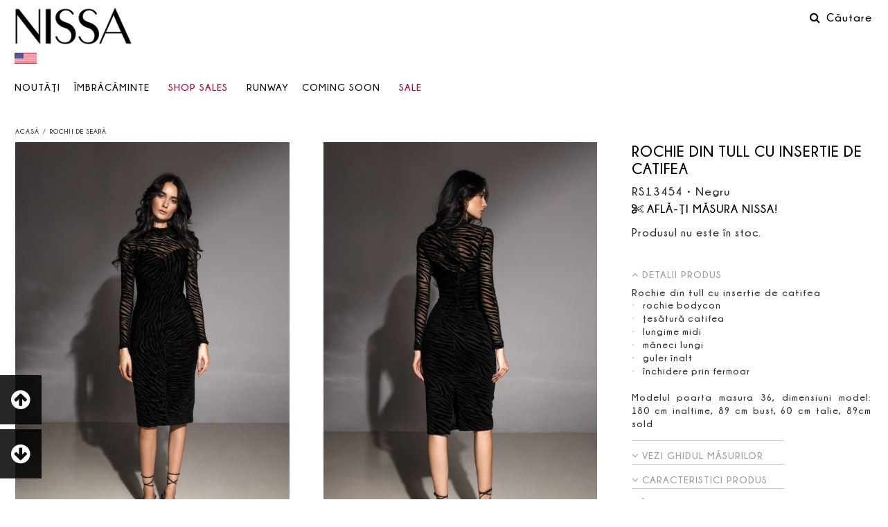

--- FILE ---
content_type: text/html; charset=utf-8
request_url: https://shop.nissa.ro/ro/produse/detalii/17533-Rochie-din-tull-cu-insertie-de-catifea
body_size: 25778
content:
    <!doctype html>
<html lang="ro" xmlns:fb="https://www.facebook.com/2008/fbml">
<head>
    <meta charset="utf-8">
    <title>Rochie din tull cu insertie de catifea | RS13454 | NISSA</title>
    <meta name="description"
          content="Rochie din tull cu insertie de catifea">
    <meta name="keywords" content="">
    <meta property="og:title" content="Rochie din tull cu insertie de catifea"/>
    <meta property="og:type" content="product"/>
<meta property="og:image" content="https://shop.nissa.ro/_pics/products/xxl/17533/17533_1_20221005120238.jpg">
<meta property="og:image" content="https://shop.nissa.ro/_pics/products/xxl/17533/17533_2_20221005120238.jpg">
<meta property="og:image" content="https://shop.nissa.ro/_pics/products/xxl/17533/17533_3_20221005120238.jpg">
<meta property="og:image" content="https://shop.nissa.ro/_pics/products/xxl/17533/17533_4_20221005120238.jpg">
<meta property="og:image" content="https://shop.nissa.ro/_pics/products/xxl/17533/17533_5_20221005120238.jpg">
    <meta property="og:description"
          content="Rochie din tull cu insertie de catifea">
    <meta property="og:site_name" content="NISSA">
    <meta property="og:url" content="https://shop.nissa.ro/ro/produse/detalii/17533-Rochie-din-tull-cu-insertie-de-catifea">
    <link rel="canonical" href="https://shop.nissa.ro/ro/produse/detalii/17533-Rochie-din-tull-cu-insertie-de-catifea">
    <meta itemprop="brand" content="NISSA">
    <meta itemprop="sku" content="RS13454">

    <meta itemprop="name" content="Rochie din tull cu insertie de catifea">
    <meta itemprop="description"
          content="Rochie din tull cu insertie de catifea">
    <meta itemprop="category" content="Îmbrăcăminte / Rochii de seară">
<link rel="image_src" href="https://shop.nissa.ro/_pics/products/xxl/17533/17533_1_20221005120238.jpg">
        <link rel="alternate" hreflang="en"
              href="https://shop.nissa.ro/en/products/details/17533-Rochie-din-tull-cu-insertie-de-catifea" /><div class="product-gallery-popup" style="display: none;">
    <a class="product-gallery-close close-product-gallery">
        <i class="fa fa-arrow-left" aria-hidden="true"></i>
    </a>
    <div class="product-gallery-container">
        <div class="product-gallery-slider fancy-scrollbar">
            <div class="slider">
                                                <a class="slider-img-link" href="https://shop.nissa.ro/_pics/products/xxl/17533/17533_1_20221005120238.jpg"
                                   title="Rochie din tull cu insertie de catifea"><img
                                            src="https://shop.nissa.ro/_pics/products/xxl/17533/17533_1_20221005120238.jpg" data-src="https://shop.nissa.ro/_pics/products/xxl/17533/17533_1_20221005120238.jpg"
                                            alt=""
                                            border="0" style="margin:0 auto; width:100%;"
                                            class="slider-img">
                                </a>
                                                            <a class="slider-img-link" href="https://shop.nissa.ro/_pics/products/xxl/17533/17533_2_20221005120238.jpg"
                                   title="Rochie din tull cu insertie de catifea"><img
                                            src="https://shop.nissa.ro/_pics/products/xxl/17533/17533_2_20221005120238.jpg" data-src="https://shop.nissa.ro/_pics/products/xxl/17533/17533_2_20221005120238.jpg"
                                            alt=""
                                            border="0" style="margin:0 auto; width:100%;"
                                            class="slider-img">
                                </a>
                                                            <a class="slider-img-link" href="https://shop.nissa.ro/_pics/products/xxl/17533/17533_3_20221005120238.jpg"
                                   title="Rochie din tull cu insertie de catifea"><img
                                            src="https://shop.nissa.ro/_pics/products/xxl/17533/17533_3_20221005120238.jpg" data-src="https://shop.nissa.ro/_pics/products/xxl/17533/17533_3_20221005120238.jpg"
                                            alt=""
                                            border="0" style="margin:0 auto; width:100%;"
                                            class="slider-img">
                                </a>
                                                            <a class="slider-img-link" href="https://shop.nissa.ro/_pics/products/xxl/17533/17533_4_20221005120238.jpg"
                                   title="Rochie din tull cu insertie de catifea"><img
                                            src="https://shop.nissa.ro/_pics/products/xxl/17533/17533_4_20221005120238.jpg" data-src="https://shop.nissa.ro/_pics/products/xxl/17533/17533_4_20221005120238.jpg"
                                            alt=""
                                            border="0" style="margin:0 auto; width:100%;"
                                            class="slider-img">
                                </a>
                                                            <a class="slider-img-link" href="https://shop.nissa.ro/_pics/products/xxl/17533/17533_5_20221005120238.jpg"
                                   title="Rochie din tull cu insertie de catifea"><img
                                            src="https://shop.nissa.ro/_pics/products/xxl/17533/17533_5_20221005120238.jpg" data-src="https://shop.nissa.ro/_pics/products/xxl/17533/17533_5_20221005120238.jpg"
                                            alt=""
                                            border="0" style="margin:0 auto; width:100%;"
                                            class="slider-img">
                                </a>
                                        </div>
        </div>
        <div class="product-gallery-pager fancy-scrollbar">
            <a data-slide-index="0" href="#"><img src="https://shop.nissa.ro/_pics/products/small/17533/17533_1_20221005120238.jpg">
                </a><a data-slide-index="1" href="#"><img src="https://shop.nissa.ro/_pics/products/small/17533/17533_2_20221005120238.jpg">
                </a><a data-slide-index="2" href="#"><img src="https://shop.nissa.ro/_pics/products/small/17533/17533_3_20221005120238.jpg">
                </a><a data-slide-index="3" href="#"><img src="https://shop.nissa.ro/_pics/products/small/17533/17533_4_20221005120238.jpg">
                </a><a data-slide-index="4" href="#"><img src="https://shop.nissa.ro/_pics/products/small/17533/17533_5_20221005120238.jpg">
                </a>        </div>
    </div>
</div>
<meta http-equiv="Expires" content="Tue, 20 Jan 2026 20:39:40 GMT">
<meta http-equiv="cache-control" content="no-cache, no-store, must-revalidate, max-age=0, private, proxy-revalidate, no-transform, post-check=0, pre-check=0">
<meta property="og:site_name" content="NISSA Online Store" />
<meta property="fb:app_id" content="302641353086970" />
<meta name="copyright" content="2009-2026, Demiuma Comimpex SRL" />
<meta name="rating" content="general" />
<meta name="distribution" content="global" />
<meta name="revisit-after" content="1 day" />
<meta name="designer" content="Webart Software Design (http://www.webart-software.eu)" />
<meta http-equiv="reply-to" content="" />
<meta name="robots" content="index,follow" />
<meta http-equiv="content-language" content="ro" />
<meta http-equiv="imagetoolbar" content="no" />
<meta name="viewport" content="width=device-width, initial-scale=1, maximum-scale=1, user-scalable=no">
<base href="https://shop.nissa.ro/ro/" target="_self">
<link rel="icon" href="/favicon.ico" type="image/x-icon">
<link rel="shortcut icon" href="/favicon.ico" type="image/x-icon">

<!-- Start cookieyes banner -->
<script id="cookieyes" type="text/javascript" src="https://cdn-cookieyes.com/client_data/f4effb598b948a772b0fd9fc/script.js"></script>
<!-- End cookieyes banner -->

<script language="javascript" type="text/javascript">
try{window.onpageshow=function(event){if (event.persisted) {window.location.reload();}};} catch(err){}
window.global_root='https://shop.nissa.ro'; var section = 'detalii_produs';
function testCSS(prop) {return prop in document.documentElement.style;}
var isOpera = !!(window.opera && window.opera.version);
var isFirefox = testCSS('MozBoxSizing');
var isSafari = Object.prototype.toString.call(window.HTMLElement).indexOf('Constructor') > 0;
var isChrome = !isSafari && testCSS('WebkitTransform');
var isIE = /*@cc_on!@*/false || testCSS('msTransform');
var isIE6 = false;
var isIE7 = false;
var isIElte7 = false;
var isIElte8 = false;
var supportsES6=function(){try{return new Function("(a = 0) => a"),!0}catch(n){return!1}}();
</script>
<!--[if IE 6]>
<script language="javascript" type="text/javascript">var isIE6 = true;</script>
<![endif]-->
<!--[if IE 7]>
<script language="javascript" type="text/javascript">var isIE7 = true;</script>
<![endif]-->
<!--[if lte IE 7]>
<script language="javascript" type="text/javascript">var isIElte7 = true;</script>
<![endif]-->
<!--[if lte IE 8]>
<script language="javascript" type="text/javascript">var isIElte8 = true;</script>
<![endif]-->

<style>
    @media screen and (max-width: 519px) {
        .productsListContainer .noDsc:after {
            /*top: 40px !important;*/
            right: 11px;
        }
    }
    .limited_edition_single {
        position: absolute;
        bottom: 0;
        width: 100%;
        padding: 0.45em 0;
        text-align: center;
        background: #ffffffb8;
        z-index: 500;
        font-weight: 600;
        color: #000;
        text-transform: uppercase;
        font-size: 0.85rem;
    }
    #articleNewTag, .article_new { z-index: 501; }
</style>

<link href='//fonts.googleapis.com/css?family=Roboto:400,400italic,900&subset=latin,latin-ext' rel='stylesheet' type='text/css'>
<link href="https://shop.nissa.ro/_fonts/symbols/style.min.css" rel="stylesheet" media="all">

<link href="https://shop.nissa.ro/app_20240720a.css" rel="stylesheet" media="all">
<!--[if gte IE 9]>
  <style type="text/css">
    body * {filter: none !important;}
  </style>
<![endif]-->

<!-- HTML5 shim and Respond.js IE8 support of HTML5 elements and media queries -->
<!--[if lt IE 9]>
<script src="//getbootstrap.com/docs-assets/js/html5shiv.js"></script>
<script src="//getbootstrap.com/docs-assets/js/respond.min.js"></script>
<![endif]-->

<style type="text/css">
/*BF COUNTER*/
#pBFContainer,#pBFInfo{z-index:auto;display:block}.no-touch a#BFBannerHomeLink:hover,a#BFBannerHomeLink{color:#eee;text-decoration:none!important}#mainContent.fullWidth{padding-top:3px;padding-bottom:0;margin-bottom:0}.pager{margin:1em 0;float:right}#BFHomeSlide{position:relative;width:100%;height:auto;background:#000;overflow:hidden;font-size:15px;font-family:Roboto,Arial,sans-serif}#pBFBg{display:block;width:100%;height:10em}#pBFContainer{position:relative;width:42.32804232804233em;margin:0 auto;}a#BFBannerHomeLink{position:relative;display:block;width:100%}#pBFContainer #promoTimer{position:relative;width:100%}#pBFContainer #promoTimer #promoTimerText{height:auto;font-size:2.25em;color:#fff;text-align:center;display:block;clear:both;text-decoration:none!important;text-transform:uppercase;padding-bottom:.3em}#pBFContainer #promoTimer .promoTimer_hms{position:relative;display:block;float:left;clear:none;margin:0 0 0 .603448275862069em;text-align:center;color:#eee;font-size:4em;height:1em;width:1.362068965517241em;font-weight:700}#pBFInfo,#pBFInfoMob{padding:.5em 5%;box-sizing:content-box;font-size:1.125em;text-align:center}#pBFContainer #promoTimer .promoTimer_hms.first{margin-left:2.3em!important}#pBFShopNowBtn{display:inline-block;position:relative;padding:.125em .5em;background:#dd001a;color:#fff;margin-bottom:.5em}#pBFInfo{position:absolute;height:auto;color:#fff;clear:both;text-decoration:none!important;width:90%;left:0;bottom:0}#pBFInfoMob{position:relative;width:auto;background:#fff;color:#000;display:none}span.promoTimer_hms span{position:absolute;font-size:.2em;padding-left:.3em;bottom:0}.discover-more,.subscribe-banner{width:100%;position:relative;margin-bottom:3px}@media screen and (max-width:640px){#BFHomeSlide{font-size:12px;font-size:2vw}#pBFInfo{display:none}#pBFInfoMob{display:block}span.promoTimer_hms span{font-size:.3em}}@media screen and (max-width:480px){#BFHomeSlide{font-size:10px;font-size:2vw}}@media screen and (max-width:320px){#BFHomeSlide{font-size:8px;font-size:2vw}}.discover-more{text-align:center;color:#fff;padding:35px 0;background:#000}
@media screen and (max-width:768px) {#pBFContainer {padding-top:5em;}}.page_produse_grupuri .discover-more{margin-bottom: 2em;}.discover-text{text-align:center;font-size:14px;font-weight:700;line-height:25px;letter-spacing:2px}.discover-btn{background:#fff;text-transform:uppercase;padding:12px 25px;margin-top:25px;font-size:13px;font-weight:500;text-decoration:none;display:inline-block}.discover-text b{font-size:16px;color:#e80000}

	
	
	
	
.productsListContainer .dPerc {text-decoration:none; display:block; position:absolute; top:5px; right:5px; padding:27px 0; color:#fff; background-color:#d00; background-color:rgba(210,0,0,0.75); z-index:auto; width:100px; height:100px; border-radius:50px; font-size:46px; line-height:100%; letter-spacing:-2px; z-index:auto;font-family: "Champagne & Limousines", "Roboto", Arial, sans-serif; text-align:center; font-weight:normal;}
@media screen and (max-width:768px){
.productsListContainer .dPerc {-webkit-transform:scale(0.33,0.33);-moz-transform:scale(0.33,0.33);-ms-transform:scale(0.33,0.33);-o-transform:scale(0.33,0.33);transform:scale(0.33,0.33);-webkit-transform-origin:100% 0%;-moz-transform-origin:100% 0%;-ms-transform-origin:100% 0%;-o-transform-origin:100% 0%;transform-origin:100% 0%;}
}
@media print {
body {width: 210mm;padding: auto;margin: 0mm 17mm 0mm 17mm;background-color: #FFFFFF;text-align: center;}
#pageHeader, #topBar, #mainLeft, #footer {display: none;visibility: hidden;}
}
@media screen and (min-device-width: 481px) {#narrowCSSTester{width:1px;height:0;display:block;visibility:hidden;}}
@media screen and (min-device-width: 769px) {#narrowCSSTester{width:2px;}}
@media screen and (min-device-width: 961px) {#narrowCSSTester{width:3px;}}
.lang_ro .limitedQuantityTag:after {content:"ULTIMELE\00000aBUCĂŢI";}
.lang_ro .article_new:after {content:"NOU";}
.lang_ro .soldOutTag:after {content:"SOLD\00000aOUT";}

.AIDAARecommendedCaruselWrapper .old_price:before, .AIDAARecommendedCaruselWrapper .old_price:after, .AIDAARecommendedCaruselWrapper .noDsc:after, .AIDAARecommendedCaruselWrapper .noDsc:before {transform:scale(0.66,0.66);transform-origin:100% 100%;}
.AIDAARecommendedCaruselWrapper .old_price:after, .AIDAARecommendedCaruselWrapper .noDsc:after {top:46px;right:8px;font-size:19px;}

/* Scos bulina fortat 2023 */
@media screen and (min-width: 520px) {
    .productsListContainer .extra-discount-cos { all: unset;  width:100%; margin: 0 auto; color: #b2203c; text-align:left; margin-left:0.15em; }
    .productsListContainer .extra-discount-cos br { display:none; }
}
@media screen and (min-width: 1770px) {
    .productsListContainer .article_price_container { justify-content:flex-end; }
    .productsListContainer .extra-discount-cos { text-align:right; width: auto; }
}
@media screen and (max-width: 1770px) {
    .productsListContainer .extra-discount-cos { text-align:left; }
    .productsListContainer .article_price_container { justify-content:flex-start; }
}

</style>

    <style>
        .productsListContainer .dPerc,
        .productsListContainer .extra_2nd_new_col,
        .productsListContainer .noDsc { display: none !important; }
    </style>



<style>
        .campaign__disclaimer-container { margin-bottom: 1rem; }
        .campaign__disclaimer:empty { display: none; }
        .campaign__disclaimer { position: relative; line-height: normal; background-color: #3f3f3f; color: #fff; text-align: left; padding: 0.45rem 1rem; box-sizing: border-box; font-weight: 500; z-index: 5; border: 0; appearance: none; width: 100%; }
        .campaign__disclaimer--absolute { position: absolute; top: 0; left: 0; width: 100%;  z-index: 2;}
        .campaign__disclaimer--absolute-bottom { top: auto; bottom: 0; }
        .campaign__disclaimer .fa { margin-right: 0.5rem; display: inline-block; }
        .campaign__disclaimer--button { cursor: pointer; transition: opacity 0.2s ease-in-out; }
        .campaign__disclaimer--button:focus {outline: 2px solid #000000; }
        .campaign__disclaimer--button:hover { opacity: 0.92; }
        .campaign__disclaimer--red { background-color: #d00; }
        .campaign__disclaimer--semitransparent { background: rgb(0 0 0 / 45%); }
        .campaign__disclaimer--transparent { background-color: transparent; }
        .campaign__disclaimer--rounded { border-radius: 8px; }
        .campaign__disclaimer--center { text-align: center; }
        .campaign__disclaimer a { text-decoration: none; font-weight: bold; }
        .campaign__disclaimer-popup { position: fixed; top: 50%; left: 50%; width: 25em; border-radius: 8px; transform: translate(-50%, -50%); margin: 0; border: 0; text-align: left; max-width: 90%; padding: 0; line-height: normal; }
        .campaign__disclaimer-popup::backdrop { display: none; }
        .campaign__disclaimer-popup--shadow { box-shadow: 0 0 25px rgb(0 0 0 / 9%); }
        .campaign__disclaimer-popup-content { padding: 1.5rem 1rem; }
        .campaign__disclaimer-popup--backdrop::backdrop { display: block; opacity: 0.5; background-color: #898989; }
        .campaign__disclaimer-popup-header { font-size: 1.25rem; position: relative; display: flex; justify-content: space-between; align-items: center; padding: 1rem 2.25rem 1rem 0.9rem; border-bottom: 1px solid #f1f1f1; user-select: none; }
        .campaign__disclaimer-close { position: absolute; right: 0; top: 50%; transform: translateY(-50%); background-color: transparent; font-size: 1.25rem; cursor: pointer; appearance: none; border: 0; width: 3rem; height: 3rem; display: flex; align-items: center; justify-content: center; transition: opacity 0.2s ease-in-out; }
        .campaign__disclaimer-close:hover { opacity: 0.6; }
        @media screen and (min-width: 1080px) {
            .campaign__disclaimer-container { margin-bottom: 4rem; }
        }
    </style>
    <script>
        function showDisclaimerPopup(id) {
            const campaignDisclaimerPopup = document.getElementById(id);
            if (campaignDisclaimerPopup) {
                campaignDisclaimerPopup.showModal();
            }
        }

        function closeDisclaimerPopup(id) {
            const campaignDisclaimerPopup = document.getElementById(id);
            if (campaignDisclaimerPopup) {
                campaignDisclaimerPopup.close();
            }
        }

        document.addEventListener("DOMContentLoaded", (event) => {
            document.querySelectorAll("dialog.campaign__disclaimer-popup").forEach((campaignDisclaimerPopup) => {
                campaignDisclaimerPopup.addEventListener("click", (event) => {
                if (event.target === campaignDisclaimerPopup) {
                    campaignDisclaimerPopup.close();
                }
                });
            });
        });
    </script>


<script src="//code.jquery.com/jquery-1.11.1.min.js" type="text/javascript"></script>
<!-- <script
  src="https://code.jquery.com/jquery-3.6.1.min.js"
  integrity="sha256-o88AwQnZB+VDvE9tvIXrMQaPlFFSUTR+nldQm1LuPXQ="
  crossorigin="anonymous"></script> -->
<script src="//code.jquery.com/jquery-migrate-1.2.1.min.js" type="text/javascript"></script>
<script src="https://shop.nissa.ro/app_20221215a.js"></script>
<script type="text/javascript" language="javascript">
$.noConflict();
</script>


<script type='text/javascript' src='https://platform-api.sharethis.com/js/sharethis.js#property=60684daa406a11001102dc3d&product=sop' async='async'></script>
<script>
var addthis_config = {
image_include: "at_include"
}
</script>

<script type="text/javascript">
window.SHOPVARS={
	global_root:'https://shop.nissa.ro',
	lang:'ro',
	country_code:'us',
	static_root_pics:'https://shop.nissa.ro/',
	articledetails_link:'produse/detalii',
	currency_code:'USD',
	product_added_to_cart:'Produsul a fost adăugat în coş.',
	quantity_was_modified:'Cantitatea a fost modificată.',
	product_was_removed:'Produsul a fost şters din coş.',
	error_adding_product:'Eroare adăugare produs',
	error_quantity_must_be_positive_integer:'Atenţie! Cantitatea trebuie sa fie un număr întreg mai mare decât 0!'	
};
	
jQuery(document).ready(function(e) {
	/*if(window.SHOPVARS.country_code=="ro" && window.SHOPVARS.lang=="ro") {jQuery('#search_kw').initAutocomplete(window.searchProducts,jQuery('#search_id'));}*/
	         
    	
        //morph_mainMenuButton('bAllSales');
    //morph_mainMenuButton('bAllSalesMob');
    //morph_mainMenuButton('bOffers');;
    //morph_mainMenuButton('bOffersMob');
						
	setTimeout(function(){jQuery('img').one('error', function(event){ 
		event.preventDefault();
		var src=this.src; src = src.replace('https://shop.nissa.ro/','https://shop.nissa.ro/'); this.src=src;
		});},1000);
	
	jQuery('#showFooter').on('click',function(event){
		event.preventDefault();
		jQuery('footer').addClass('fixed').clickOutside(function(){
				jQuery('footer').removeClass('fixed');
				jQuery('body').removeClass('show-footer');
			},null);
		jQuery('body').addClass('show-footer');
		window.footerWaypoint = new Waypoint({
			  element: jQuery('footer').first(),
			  handler: function(direction) {
						if(direction=='up') {
							jQuery('footer').removeClass('fixed');
							jQuery('body').removeClass('show-footer');
							window.footerWaypoint.destroy();
						}
					  },
			  offset: '0'
			});
	});
});
 
window.onerror = function(msg){return false;}
</script>



<script>
  (function(i,s,o,g,r,a,m){i['GoogleAnalyticsObject']=r;i[r]=i[r]||function(){
  (i[r].q=i[r].q||[]).push(arguments)},i[r].l=1*new Date();a=s.createElement(o),
  m=s.getElementsByTagName(o)[0];a.async=1;a.src=g;m.parentNode.insertBefore(a,m)
  })(window,document,'script','//www.google-analytics.com/analytics.js','ga');
  ga('create', 'UA-12794809-5', 'auto');
  ga('require', 'displayfeatures');
  ga('require', 'linkid', 'linkid.js');
    ga('require', 'ec');
  ga('set', '&cu', 'USD'); 
  </script>


<!-- Google tag (gtag.js) -->
<script async src="https://www.googletagmanager.com/gtag/js?id=G-02YHX0LHTD"></script>
<script>
  window.dataLayer = window.dataLayer || [];
  function gtag(){dataLayer.push(arguments);}
  gtag('js', new Date());

  gtag('config', 'G-02YHX0LHTD');
  
    gtag('config', 'AW-943645685', {
                			});
  </script>












</head>
<body class="ro_US lang_ro country_US page_detalii_produs">
         
<div style="display:none;">
<!-- Google Tag Manager -->
<script>(function(w,d,s,l,i){w[l]=w[l]||[];w[l].push({'gtm.start':
new Date().getTime(),event:'gtm.js'});var f=d.getElementsByTagName(s)[0],
j=d.createElement(s),dl=l!='dataLayer'?'&l='+l:'';j.async=true;j.src=
'https://www.googletagmanager.com/gtm.js?id='+i+dl;f.parentNode.insertBefore(j,f);
})(window,document,'script','dataLayer','GTM-KLNM5MJ');</script>
<!-- End Google Tag Manager -->
<!-- Google Tag Manager (noscript) -->
<noscript><iframe src="https://www.googletagmanager.com/ns.html?id=GTM-KLNM5MJ"
height="0" width="0" style="display:none;visibility:hidden"></iframe></noscript>
<!-- End Google Tag Manager (noscript) -->


</div>

<div style="position:absolute;left:0;top:0;z-index:-10;visibility:hidden">
<!-- Google Code for Remarketing Tag -->
<!--------------------------------------------------
Remarketing tags may not be associated with personally identifiable information or placed on pages related to sensitive categories. See more information and instructions on how to setup the tag on: http://google.com/ads/remarketingsetup
--------------------------------------------------->
<script type="text/javascript">
var google_tag_params = {
dynx_itemid: 17533,
dynx_pagetype: 'offerdetail'
};
</script>
<script type="text/javascript">
/* <![CDATA[ */
var google_conversion_id = 943645685;
var google_custom_params = window.google_tag_params;
var google_remarketing_only = true;
/* ]]> */
</script>
<script type="text/javascript" src="//www.googleadservices.com/pagead/conversion.js">
</script>
<noscript>
<div style="display:inline;">
<img height="1" width="1" style="border-style:none;" alt="" src="//googleads.g.doubleclick.net/pagead/viewthroughconversion/943645685/?value=0&amp;guid=ON&amp;script=0"/>
</div>
</noscript>
</div>
          
<!-- Facebook Pixel Code -->
<script>
!function(f,b,e,v,n,t,s){if(f.fbq)return;n=f.fbq=function(){n.callMethod?
n.callMethod.apply(n,arguments):n.queue.push(arguments)};if(!f._fbq)f._fbq=n;
n.push=n;n.loaded=!0;n.version='2.0';n.queue=[];t=b.createElement(e);t.async=!0;
t.src=v;s=b.getElementsByTagName(e)[0];s.parentNode.insertBefore(t,s)}(window,
document,'script','https://connect.facebook.net/en_US/fbevents.js');

fbq('init', '199684317297242');
fbq('track', "PageView");</script>
<noscript><img height="1" width="1" style="display:none"
src="https://www.facebook.com/tr?id=199684317297242&ev=PageView&noscript=1"
/></noscript>
<!-- End Facebook Pixel Code --> 



<!-- Pinterest Tag -->
<script>
!function(e){if(!window.pintrk){window.pintrk = function () {
window.pintrk.queue.push(Array.prototype.slice.call(arguments))};var
  n=window.pintrk;n.queue=[],n.version="3.0";var
  t=document.createElement("script");t.async=!0,t.src=e;var
  r=document.getElementsByTagName("script")[0];
  r.parentNode.insertBefore(t,r)}}("https://s.pinimg.com/ct/core.js");
pintrk('load', '2612517518099', {em: '<user_email_address>'});
pintrk('page');
</script>
<noscript>
<img height="1" width="1" style="display:none;" alt=""
  src="https://ct.pinterest.com/v3/?event=init&tid=2612517518099&pd[em]=<hashed_email_address>&noscript=1" />
</noscript>
<!-- end Pinterest Tag -->
	


	
	
<div id="fb-root"></div>
<script>
  function statusChangeCallback(response) {
	  hideModal('respondContainer');
	  unlockPage();
    console.log('statusChangeCallback');
    console.log(response.status);
	  }

  function checkLoginState() {
   /* FB.getLoginStatus(function(response) {
      statusChangeCallback(response);
    });*/
	document.location.href=document.location.href;
  }

  window.fbAsyncInit = function() {
    FB.init({
      appId      : '302641353086970', // App ID
      status     : true, // check login status
      cookie     : true, // enable cookies to allow the server to access the session
      oauth      : true, // enable OAuth 2.0
      xfbml      : true,  // parse XFBML,
	  //channelUrl : '//shop.nissa.ro/ro/fb_channel',
      version    : 'v16.0' 
    });
  	FB.AppEvents.logPageView();
		
        	
	
  };
  

    (function(d, s, id){
     var js, fjs = d.getElementsByTagName(s)[0];
     if (d.getElementById(id)) {return;}
     js = d.createElement(s); js.id = id;
     js.src = "https://connect.facebook.net/ro_RO/sdk.js";
     fjs.parentNode.insertBefore(js, fjs);
   }(document, 'script', 'facebook-jssdk'));
   
   
</script>
<style type="text/css">
.popup-alfa{
  background-color: #dedede;
  position: relative;
  text-align: center;
  padding: 2.5em;
}
.popup-alfa p{
  text-align: center;
  font-size: 1.4em;
  line-height: 1.6em;
  margin: 1em 0;
}
.popup-alfa-input{
  display: inline-block;
  width: 100%;
  text-align: center;
  padding: 1em 0;
}
.popup-alfa-submit{
  display: inline-block;
  background-color: #000;
  color: #fff;
  border: 0;
  text-transform: uppercase;
  padding: .75em 2.5em;
  cursor: pointer;
}
.popup-alfa-submit:hover{
  background-color: #474747;
}
.popup-alfa-close{
  background-color: #000;
  color: #fff;
  position: absolute;
  top: 0;
  right: 0;
  display: block;
  width: 25px;
  height: 25px;
  line-height: 25px;
  text-align: center;
}
.popup-alfa-close:hover{
  background-color: #474747;  
  color: #fff!important;
}
.popup-alfa-envelope{
  font-size: 4em;
  color: #fff;
}
p.CountrySelectPopUpTitle{
    display: block;
    text-align: left;
    text-transform: uppercase;
    background-color: #dedede;
    padding: 0 1.8em;
    font-size: 1.5em;
}
p.CountrySelectPopUpTitle:after{
    content: "";
    width: 65%;
    height: 1px;
    background-color: #000;
    display: inline-block;
    float: right;
    margin: 12px 0 12px 0;
}
ul.CountrySelectPopUpList{
    margin: 0;
    padding: 0;
    list-style-type: none;
    display: inline-block;
    vertical-align: top;
    width: 33%;
}
ul.CountrySelectPopUpList li{
    display: block;
    margin-bottom: 0.5em;
}
ul.CountrySelectPopUpList li a{
    color: #000;
    text-decoration: none;
}
</style>

<div id="respondContainer" style="display:none;">
  <div id="respondControls" class="up">
    <div id="respondTitle"></div>
    <a href="javascript://" class="close" onClick="unlockPage(); hideModal('respondContainer');" title="Ascunde">&times;</a>
  </div>
  <div id="respondContent"></div>
</div>
<a id="goToTop" href="javascript://"><span class="fa fa-arrow-circle-up"></span></a>
<a id="showFooter" href="javascript://"><span class="fa fa-arrow-circle-down"></span></a>
<div id="pageLockContainer" style="display:none;">
  <div id="pageLockBg"></div>
  <div id="pageLockMessage"><img src="https://shop.nissa.ro/_images/loader.gif" border="0" style="display: none;" /></div>
</div>
<div id="alterCartResponseContainerOverlayed" class="cartMenuDropdown" style="display:none;">
	<div class="cartMenuDropdownInner">
    	<div class="cartMenuDropdownTop"></div>
    	<div class="cartMenuDropdownContent">
          <div id="alterCartResponseContentOverlayed">
		  </div>
          <div class="clear"></div>
          <a class="close" href="javascript://" title="Ascunde">&times;</a>
        </div>
    </div>
</div>  

<div id="topBar">
    <div class="top-bar-menu">
        <div class="menu-left">
            <button type="button" class="menu-button open-mobile-menu hamburger-menu" onClick="void(0)">
                <span class="burger-left"></span>
                <span class="burger-right"></span>
            </button>     
                            <a class="logo-mobile" href="https://shop.nissa.ro/ro/" title="NISSA Online Store"><img src="https://shop.nissa.ro/_images/nissa_logo_header.png" border="0" alt="NISSA" /></a>
                    </div>		
        <div class="menu-right">
			            <a href="./sales_lp" class="top-bar-item mob_sales_lp_button" title="Descoperă toate reducerile şi ofertele NISSA!">
                Sale            </a>
			            <a href="javascript:void(0)" class="menu-top-button-search top-bar-item">                    
                <span class="icon icon-slim-search"></span>
                <span class="close-txt">Închide</span>
            </a>
            <a href="./wishlist" class="top-bar-item" title="Wishlist">
                <span class="icon icon-slim-heart"></span>
                            </a>
    		<a href="./cos_cumparaturi" class="top-bar-item" title="Coşul dumneavoastră de cumpărături"><span class="icon icon-slim-shopping-bag"></span><span class="cartitemcount">0</span></a>
                            <a href="./cont_client" class="top-bar-item" title="Accesaţi contul dvs." >
                    <span class="icon fa fa-user-o"></span>
                </a>
             
        </div>     
    </div>

	<div id="overallContainerSearchMobTop">
        <form action="./" name="headerSearchFormMobTop" id="headerSearchFormMobTop" enctype="application/x-www-form-urlencoded">
    		<input type="hidden" name="section" value="search" />
    		<input type="hidden" name="search_id" id="header_mob_top_search_id" value="0" />
    		<div class="searchFormInputBgMobTop">
    			<input type="text" name="search_kw" class="textfield" value="" placeholder="Căutare de produse" />
    			<button type="submit" name="headerSearchFormButton" id="headerSearchFormButtonMobTop" alt="Caută!" title="Căutare de produse"><span class="fa fa-search"></span></button>
    			<div class="clear"></div>
    		</div>
    	</form>
	</div>
	<script>
		jQuery(document).ready(function(){
			jQuery(".menu-top-button-search").on("click", function(){
				jQuery(this).toggleClass("opn");
				jQuery(".mob-2btn-top").toggleClass("search-padding");
                if (jQuery("#dropdownSearch").length > 0) {
                    jQuery("#dropdownSearch").toggleClass("mobile-search");
                    if (!jQuery(this).hasClass('opn')) {
                        jQuery("#dropdownSearch").slideUp();
                    }
                }
				jQuery("#headerSearchFormMobTop").slideToggle(function(){
                    jQuery("input[name=search_kw]").focus();
                });	                        
			});
		});
	</script>
	
</div>			

<div class="menu-wrap">	
    <nav class="menu">
            <div class="icon-list">               
                <ul>
                	<li class="mobile-menu-item"><a class="changeCountry" href="https://shop.nissa.ro/ro/" title="NISSA | United States of America"><img src="https://shop.nissa.ro/_images/country_flags/us.gif" style="display:inline-block; vertical-align:bottom;position:relative;height:1em;width:auto;margin-right:0.25em;opacity:0.8;" alt="US"></a></li>
					
					
                    <li class="mobile-menu-item"><a href="https://shop.nissa.ro/ro/" title="Acasă">Acasă</a></li>

                    		
					
					
                    <li class="mobile-menu-item"><a class="mainMenuButton normal" href="./produse/noutati" title="Produse noi">Noutăţi<span class="arrowdown"></span></a>
                        <div class="mobile-nw-categ-list">
                            <ul>
                                <li><a href="./produse/noutati/1-saptamana" >Ultima săptămână</a></li><li><a href="./produse/noutati/2-saptamani" >Ultimele 2 săptămâni</a></li><li><a href="./produse/noutati/1-luna" >Ultima lună</a></li>                            </ul>
                        </div>
                    </li>
                                        <li class="mobile-menu-item">
                        <a class="mob-sale-link" href="https://shop.nissa.ro/ro/sales_lp"
                        title="Descoperă toate reducerile şi ofertele NISSA!">Shop Sales</a>
                    </li>
                                        <li class="mobile-menu-item"><a class="mainMenuButton normal" href="https://shop.nissa.ro/ro/produse/77-Imbracaminte" title="Îmbrăcăminte">Îmbrăcăminte <span class="arrowdown"></span></a>
                        <div class="mobile-nw-categ-list">
                            <ul><li><a href="./produse-grup/458-Dresses" title="Dresses">Dresses</a></li><li><a href="./produse/43-Salopete" title="Salopete">Salopete</a></li><li><a href="./produse/1-Topuri" title="Topuri">Topuri</a></li><li><a href="./produse/2-Fuste" title="Fuste">Fuste</a></li><li><a href="./produse/9-Pantaloni" title="Pantaloni">Pantaloni</a></li><li><a href="./produse/89-Body" title="Body">Body</a></li><li><a href="./produse/60-Haine-de-blana" title="Haine de blana">Haine de blana</a></li><li><a href="./produse/97-DENIM" title="DENIM">DENIM</a></li><li><a href="./produse/85-Piele" title="Piele">Piele</a></li><li><a href="./produse/95-Tricotaje" title="Tricotaje">Tricotaje</a></li><li><a href="./produse/87-Sacouri-si-jachete" title="Sacouri şi jachete">Sacouri şi jachete</a></li><li><a href="./produse/15-Veste" title="Veste">Veste</a></li><li><a href="./produse/6-Paltoane" title="Paltoane">Paltoane</a></li><li><a href="./produse/96-Coming-soon" title="Coming soon">Coming soon</a></li></ul>                        </div>
                    </li>
                    <li class="mobile-menu-item">
                        <a href="https://shop.nissa.ro/ro/produse/100-RUNWAY"
                        title="RUNWAY">RUNWAY</a>
                    </li>


										<li class="mobile-menu-item"><a href="https://shop.nissa.ro/ro/produse/96-Coming-soon" title="Coming soon">Coming soon</a></li>
					                                                            <li class="mobile-menu-item"><a id="bAllSalesMob2" class="mainMenuButton normal mob-sale-link" href="./oferte_speciale" title="Sale">Sale <span class="arrowdown"></span></a>
                        <div class="mobile-nw-categ-list">
                            <ul><li class="expanded"><a class="expanded current" href="./oferte_speciale/8-Rochii-de-seara" title="Rochii de seară">Rochii de seară</a></li><li><a href="./oferte_speciale/7-Rochii-de-zi" title="Rochii de zi">Rochii de zi</a></li><li><a href="./oferte_speciale/43-Salopete" title="Salopete">Salopete</a></li><li><a href="./oferte_speciale/1-Topuri" title="Topuri">Topuri</a></li><li><a href="./oferte_speciale/2-Fuste" title="Fuste">Fuste</a></li><li><a href="./oferte_speciale/9-Pantaloni" title="Pantaloni">Pantaloni</a></li><li><a href="./oferte_speciale/89-Body" title="Body">Body</a></li><li><a href="./oferte_speciale/60-Haine-de-blana" title="Haine de blana">Haine de blana</a></li><li><a href="./oferte_speciale/97-DENIM" title="DENIM">DENIM</a></li><li><a href="./oferte_speciale/85-Piele" title="Piele">Piele</a></li><li><a href="./oferte_speciale/95-Tricotaje" title="Tricotaje">Tricotaje</a></li><li><a href="./oferte_speciale/87-Sacouri-si-jachete" title="Sacouri şi jachete">Sacouri şi jachete</a></li><li><a href="./oferte_speciale/15-Veste" title="Veste">Veste</a></li><li><a href="./oferte_speciale/6-Paltoane" title="Paltoane">Paltoane</a></li><li><a href="./oferte_speciale/96-Coming-soon" title="Coming soon">Coming soon</a></li><li><a href="./oferte_speciale/86-Genti" title="Genţi">Genţi</a></li><li><a href="./oferte_speciale/31-Sandale" title="Sandale">Sandale</a></li><li><a href="./oferte_speciale/66-Pantofi" title="Pantofi">Pantofi</a></li></ul>                        </div>
                    </li>


                                        <!--

                    <li class="mobile-menu-item"><a href="./" title=""></a></li>
    				-->
                    


                          
                    					
					
					 
					
                                            <li class="mobile-menu-item"><a class="blck-link" href="https://shop.nissa.ro/ro/cont_client" title="Accesaţi contul dvs." >Autentificare</a></li>
                        <li class="mobile-menu-item"><a class="blck-link" href="https://shop.nissa.ro/ro/inregistrare" title="Creaţi-vă un cont pe nissa.ro!" >Creare cont nou</a></li>
                     
                </ul>
                <div class="clear"></div>
            </div>
    </nav>
</div> 
                    
<div id="overallContainer" class="content-wrap">
<div id="snowFlakes"></div>
  
<div id="pageHeader">
    <div class="innerContainer" id="pageHeaderContent">
        <div id="headerNew">
            <div id="headerLogoNew">   
                <button type="button" class="menu-button open-mobile-menu hamburger-menu" onClick="void(0)">
                    <span class="burger-left"></span>
                    <span class="burger-right"></span>
                </button>           
                <a href="https://shop.nissa.ro/ro/" title="NISSA Online Store" style="display:inline-block;width:auto;"><img src="https://shop.nissa.ro/_images/nissa_logo_header.png" border="0" alt="NISSA - magazin online de îmbrăcăminte şi accesorii pentru femei" /></a>   
                <div id="countryMenu">
                    <div id="countryLangs">
                        <div id="topMenuLangs">                          </div>
                    </div>
                                        <a id="mainSiteLink" class="changeCountry" style="text-decoration:none; cursor:pointer;" href="https://shop.nissa.ro/ro/" title="NISSA | United States of America"><img src="https://shop.nissa.ro/_images/country_flags/us.gif" style="display:inline-block; vertical-align:bottom;position:relative;height:1em;width:auto;margin-right:0.25em;opacity:0.8;" alt="US">                    </a>
                </div>         
            </div> 
            <div id="topMenu">
                                                        <div class="header-search">
                        <form action="./" name="headerSearchForm" id="headerSearchForm" enctype="application/x-www-form-urlencoded">
                            <input type="hidden" name="section" value="search" />
                            <input type="hidden" name="search_id" id="header_search_id" value="0" />
                            <input type="text" name="search_kw" class="search-input" value="" placeholder="Căutare de produse" />
                            <button type="submit" name="menuSearchFormButton" id="menuSearchFormButton" class="search-submit button btn-link"     title="Căutare de produse">
                                <span class="fa fa-search"></span>
                                <span class="txt">Căutare</span>
                            </button>
                        </form>
                    </div>         
                 
    			      
    			             
            </div>
        </div>	     
    </div>
</div>

<div id="mainMenuBar">
	<div class="innerContainer" id="mainMenuBarInner">
        <div id="mainMenu" class="mainMenuAscii">
        	<ul class="mainMenuItems">
            	<li class="mainMenuItemLi" id="mainMenu_logo_li"><a href="https://shop.nissa.ro/ro/" title="NISSA Online Store" id="mainMenu_logo" class="mainMenuButton normal"><img src="https://shop.nissa.ro/_images/nissa_logo_header_black-min.png" border="0" alt="NISSA"></a></li>
                    <li class="mainMenuItemLi"><a class="mainMenuButton normal" href="./produse/noutati" title="Produse noi">Noutăţi</a></li>

                    
						                           
						<li class="mainMenuItemLi"><a id="bClothing" class="mainMenuButton normal" href="https://shop.nissa.ro/ro/produse/77-Imbracaminte" title="Îmbrăcăminte">Îmbrăcăminte</a>
                                <div id="dropdownClothing" class="mainMenuDropdown" style="display:none;">
                                <div class="mainMenuDropdownInner">
                                    <div class="mainmenuDropdownTop"></div>
                                    <div class="mainmenuDropdownContent">
                                      <div  class="categoriesList" id="dropdownCategories" style="width: 100% !important;">
                                      	<ul><li><a href="./produse-grup/458-Dresses" title="Dresses">Dresses</a></li><li><a href="./produse/43-Salopete" title="Salopete">Salopete</a></li><li><a href="./produse/1-Topuri" title="Topuri">Topuri</a></li><li><a href="./produse/2-Fuste" title="Fuste">Fuste</a></li><li><a href="./produse/9-Pantaloni" title="Pantaloni">Pantaloni</a></li><li><a href="./produse/89-Body" title="Body">Body</a></li><li><a href="./produse/60-Haine-de-blana" title="Haine de blana">Haine de blana</a></li><li><a href="./produse/97-DENIM" title="DENIM">DENIM</a></li><li><a href="./produse/85-Piele" title="Piele">Piele</a></li><li><a href="./produse/95-Tricotaje" title="Tricotaje">Tricotaje</a></li><li><a href="./produse/87-Sacouri-si-jachete" title="Sacouri şi jachete">Sacouri şi jachete</a></li><li><a href="./produse/15-Veste" title="Veste">Veste</a></li><li><a href="./produse/6-Paltoane" title="Paltoane">Paltoane</a></li><li><a href="./produse/96-Coming-soon" title="Coming soon">Coming soon</a></li></ul>                                                                              </div>
                                    </div>
                                </div>
                           </div>
                       </li>

				                    <li class="mainMenuItemLi">
                        <a class="mainMenuButton hltBtn hlt" href="https://shop.nissa.ro/ro/sales_lp"
                        title="Descoperă toate reducerile şi ofertele NISSA!">Shop Sales</a>
                    </li>
                       <li class="mainMenuItemLi"><a class="mainMenuButton normal" href="https://shop.nissa.ro/ro/produse/100-RUNWAY"
                        title="RUNWAY">RUNWAY</a>
                    </li>
                                    <li class="mainMenuItemLi"><a class="mainMenuButton normal" href="https://shop.nissa.ro/ro/produse/96-Coming-soon" title="Coming soon">Coming soon</a></li>
                            <!--
			<li class="mainMenuItemLi"><a id="bAllSales" class="mainMenuButton hltBtn hlt" href="./" title=""></a></li>
			-->            <li class="mainMenuItemLi" style="padding: 0;">
								
                <a id="bOffers" class="mainMenuButton hltBtn hlt" href="./oferte_speciale" title="Sale">Sale</a>
                <div id="dropdownOffers" class="mainMenuDropdown" style="display:none; min-width:27em!important;">
                    <div class="mainMenuDropdownInner">
                        <div class="mainmenuDropdownTop"></div>
                        <div class="mainmenuDropdownContent">
                            <div class="clearfix">
                                <div class="categoriesList" id="dropdownOffersCategories" style="width: 100% !important;"><ul><li><a class="current" href="./oferte_speciale/8-Rochii-de-seara">Rochii de seară</a></li><li><a href="./oferte_speciale/7-Rochii-de-zi">Rochii de zi</a></li><li><a href="./oferte_speciale/43-Salopete">Salopete</a></li><li><a href="./oferte_speciale/1-Topuri">Topuri</a></li><li><a href="./oferte_speciale/2-Fuste">Fuste</a></li><li><a href="./oferte_speciale/9-Pantaloni">Pantaloni</a></li><li><a href="./oferte_speciale/86-Genti">Genţi</a></li><li><a href="./oferte_speciale/31-Sandale">Sandale</a></li><li><a href="./oferte_speciale/66-Pantofi">Pantofi</a></li><li><a href="./oferte_speciale/89-Body">Body</a></li><li><a href="./oferte_speciale/60-Haine-de-blana">Haine de blana</a></li><li><a href="./oferte_speciale/97-DENIM">DENIM</a></li><li><a href="./oferte_speciale/85-Piele">Piele</a></li><li><a href="./oferte_speciale/95-Tricotaje">Tricotaje</a></li><li><a href="./oferte_speciale/87-Sacouri-si-jachete">Sacouri şi jachete</a></li><li><a href="./oferte_speciale/15-Veste">Veste</a></li><li><a href="./oferte_speciale/6-Paltoane">Paltoane</a></li></ul>                                </div>
                                <div class="categoriesList" id="dropdownOffersFilters">                                </div>
                                <div class="clear"></div>
                            </div>
                        </div>
                    </div>
                </div>
            </li>
            
    </ul>
</div>
</div>
</div>
  <div id="overallContainerInner">
    <div class="outerContainer" id="midContent">
      <div class="innerContainer" id="midContentInner">
		<div class="mob-2btn-top">
				<div class="container-fluid">
					<div class="row">
						<div class="col-xs-6" style="padding-right:5px;">
													    <a class="mob-2btn-link-news" href="./produse/noutati" title="Produse noi">Noutăţi</a>						</div>
						
													<div class="col-xs-6" style="padding-left:5px;">
								<a class="mob-2btn-link-offers" href="https://shop.nissa.ro/ro/sales_lp"
									title="Descoperă toate reducerile şi ofertele NISSA!">Shop Sales</a>
							</div>
						
                                                    </div>
                                                </div>
                                            </div>
                                        </div>
        <div id="mainContent" class="fullWidth">

                                                                                              <script type="text/javascript">
    var gallerySliderConfig = {
        minSlides: 1,
        maxSlides: 1,
        slideMargin: 0,
        adaptiveHeight: true,
        touchEnabled: false,
        controls: false,
        pagerCustom: '.product-gallery-popup .product-gallery-pager',
        onSlideBefore: function($slideElement, oldIndex, newIndex) {
            var imgEl = jQuery($slideElement).find('img.slider-img');
            if (jQuery(imgEl).get(0).src != jQuery(imgEl).attr('data-src')) {
                jQuery(imgEl).get(0).src = jQuery(imgEl).attr('data-src');
                jQuery(imgEl).addClass('lazy').on('load', function() {
                    jQuery(this).removeClass('lazy').removeAttr('width').removeAttr('height');
                });
            }
        }
    }

    function showColorImages(color_class) {
        return;
        var hideDivs = getElementsByClassNamePrefix(document.getElementById('articleImagesSliderPager'), 'color_');
        if (hideDivs.length > 0) {
            for (var i = 0; i < hideDivs.length; i++) {
                var re = new RegExp('( |^)color_0( |$)', 'i');
                if (!hideDivs[i].className.match(re)) {
                    hideDivs[i].style.display = 'none';
                }
            }
        }
        var showDivs = getElementsByClassName(document.getElementById('articleImagesSliderPager'), 'color_' + color_class);
        if (showDivs.length > 0) {
            for (var i = 0; i < showDivs.length; i++) {
                if (i == 0 && typeof(showDivs[i].childNodes[0].onclick) == "function") {
                    showDivs[i].childNodes[0].onclick();
                }
                showDivs[i].style.display = 'block';
            }
        }
    }

    function initProductGallerySlider() {
        window.gallerySlider = jQuery('.product-gallery-popup .slider').bxSlider(gallerySliderConfig);
    }

    function initPhotoZoom() {
        if (jQuery(window).width() < 1079) {
            if (!window.prodDetSlider) {
                window.prodDetSlider = jQuery('#articleImagesSlider .bxslider').bxSlider({
                    minSlides: 1,
                    maxSlides: 1,
                    slideMargin: 0,
                    adaptiveHeight: true,
                    touchEnabled: true,
                    pagerCustom: '#articleImagesSliderPager',
                    onSlideBefore: function($slideElement, oldIndex, newIndex) {
                        try {
                            var imgEl = jQuery($slideElement).find('img.slider-img');
                            if (jQuery(imgEl).attr('data-src') && jQuery(imgEl).get(0).src != jQuery(imgEl).attr('data-src')) {
                                jQuery(imgEl).get(0).src = jQuery(imgEl).attr('data-src');
                                jQuery(imgEl).addClass('lazy').on('load', function() {
                                    jQuery(this).removeClass('lazy').removeAttr('width').removeAttr('height');
                                });
                            }
                        } catch (error) {
                            console.log(error);
                        }
                    }
                });
                jQuery('#articleImagesSlider').carouselSwipe(window.prodDetSlider);
            }
        } else {
            if (window.prodDetSlider) {
                window.prodDetSlider.destroySlider();
                window.prodDetSlider = null;
            }
            jQuery('#articleImagesSlider .article_photo_link').each(function(e) {
                // bxSlider lasa un width=100px la destroy
                jQuery(this).removeAttr("style");
            });
            var imgEl = jQuery('#articleImagesSlider').find('img.slider-img');
            imgEl.each(function(index) {
                if (jQuery(this).attr('data-src') && jQuery(this).attr('src') != jQuery(this).attr('data-src')) {
                    jQuery(this).attr('src', jQuery(this).attr('data-src'));
                    jQuery(this).addClass('lazy').on('load', function() {
                        jQuery(this).removeClass('lazy').removeAttr('width').removeAttr('height');
                    });
                }
            });
        }
    }

    function openProductGallery(index) {
        jQuery('.product-gallery-popup').fadeIn(300).addClass('open');
        if (!window.gallerySlider || typeof window.gallerySlider == 'undefined') {
            initProductGallerySlider();
        }
        if (index !== '') {
            var slide = index - 1;
            window.gallerySlider.goToSlide(slide);
        }
        jQuery('body').addClass('mobile-locked');
    }

    jQuery(document).ready(function(e) {
        jQuery('.comingSoonTag').css('z-index', 961);
        jQuery('.article_large_photo_container')
            .on('mouseenter', function(event) {
                jQuery('.comingSoonTag').css('z-index', 0);
            })
            .on('mouseleave', function(event) {
                jQuery('.comingSoonTag').css('z-index', 961);
            });
        if (jQuery(window).width() > 1079) {
            jQuery('.toggle-product-gallery').on('click', function(e) {
                e.preventDefault();
                openProductGallery(jQuery(this).data('index'));
            });
            jQuery('.product-gallery-popup .slider-img-link').on('click', function(e) {
                e.preventDefault();
            });
        }
        jQuery('.close-product-gallery').on('click', function(e) {
            e.preventDefault();
            jQuery('body').removeClass('mobile-locked');
            jQuery('.product-gallery-popup').fadeOut(300).removeClass('open');
        });
        jQuery('.product-details-video').on('click', function(e) {
            event.preventDefault();
        });
        initPhotoZoom();
        jQuery(window).resize(function() {
            initPhotoZoom();
        });
    });
    jQuery(document).keyup(function(e) {
        if (e.which == 27) jQuery('.close-product-gallery').click();
    });
</script>
    <div class="breadcrumbs">
        <ol itemscope itemtype="http://schema.org/BreadcrumbList"><li itemprop="itemListElement" itemscope itemtype="http://schema.org/ListItem"><a itemprop="item" href="https://shop.nissa.ro/ro/" title="Acasă"><span itemprop="name">Acasă</span></a><meta itemprop="position" content="0" /></li><li itemprop="itemListElement" itemscope itemtype="http://schema.org/ListItem"><a itemprop="item" href="./oferte_speciale/8-Rochii_de_seara" title="Rochii de seară"><span itemprop="name">Rochii de seară</span></a><meta itemprop="position" content="1" /></li></ol>    </div>
    <div class="wideTab">
    <div class="wideTabTop"></div>
    <div class="wideTabMiddle">
    <div class="product-details-single productDetailsContainer">
                <div class="article_images_container article_large_photo_container">
            <div id="articleImagesSlider">
                <div class="product-images bxslider">
                                                                            <a class="slider-img-link article_photo_link toggle-product-gallery" data-index="2" href="https://shop.nissa.ro/_pics/products/xxl/17533/17533_1_20221005120238.jpg"
                                       title="Rochie din tull cu insertie de catifea"><img
                                                src="https://shop.nissa.ro/_pics/products/xxl/17533/17533_1_20221005120238.jpg" data-src="https://shop.nissa.ro/_pics/products/xxl/17533/17533_1_20221005120238.jpg"
                                                alt=""
                                                border="0" style="margin:0 auto; width:100%;"
                                                class="slider-img">
                                        <div id="soldOutTag_mob" class="soldOutTag ro"><span class="txt"> </span></div>                                    </a>
                                                                        <a class="slider-img-link article_photo_link toggle-product-gallery" data-index="3" href="https://shop.nissa.ro/_pics/products/xxl/17533/17533_2_20221005120238.jpg"
                                       title="Rochie din tull cu insertie de catifea"><img
                                                src="https://shop.nissa.ro/_images/spacer.gif" data-src="https://shop.nissa.ro/_pics/products/xxl/17533/17533_2_20221005120238.jpg"
                                                alt=""
                                                border="0" style="margin:0 auto; width:100%;"
                                                class="slider-img">
                                                                            </a>
                                                                        <a class="slider-img-link article_photo_link toggle-product-gallery" data-index="4" href="https://shop.nissa.ro/_pics/products/xxl/17533/17533_3_20221005120238.jpg"
                                       title="Rochie din tull cu insertie de catifea"><img
                                                src="https://shop.nissa.ro/_images/spacer.gif" data-src="https://shop.nissa.ro/_pics/products/xxl/17533/17533_3_20221005120238.jpg"
                                                alt=""
                                                border="0" style="margin:0 auto; width:100%;"
                                                class="slider-img">
                                                                            </a>
                                                                        <a class="slider-img-link article_photo_link toggle-product-gallery" data-index="5" href="https://shop.nissa.ro/_pics/products/xxl/17533/17533_4_20221005120238.jpg"
                                       title="Rochie din tull cu insertie de catifea"><img
                                                src="https://shop.nissa.ro/_images/spacer.gif" data-src="https://shop.nissa.ro/_pics/products/xxl/17533/17533_4_20221005120238.jpg"
                                                alt=""
                                                border="0" style="margin:0 auto; width:100%;"
                                                class="slider-img">
                                                                            </a>
                                                                        <a class="slider-img-link article_photo_link toggle-product-gallery" data-index="6" href="https://shop.nissa.ro/_pics/products/xxl/17533/17533_5_20221005120238.jpg"
                                       title="Rochie din tull cu insertie de catifea"><img
                                                src="https://shop.nissa.ro/_images/spacer.gif" data-src="https://shop.nissa.ro/_pics/products/xxl/17533/17533_5_20221005120238.jpg"
                                                alt=""
                                                border="0" style="margin:0 auto; width:100%;"
                                                class="slider-img">
                                                                            </a>
                                                    </div>
                <div id="articleImagesSliderPager" class="mob">
                                        <a data-slide-index="0" href="#"><img src="https://shop.nissa.ro/_pics/products/small/17533/17533_1_20221005120238.jpg">
                        </a><a data-slide-index="1" href="#"><img src="https://shop.nissa.ro/_pics/products/small/17533/17533_2_20221005120238.jpg">
                        </a><a data-slide-index="2" href="#"><img src="https://shop.nissa.ro/_pics/products/small/17533/17533_3_20221005120238.jpg">
                        </a><a data-slide-index="3" href="#"><img src="https://shop.nissa.ro/_pics/products/small/17533/17533_4_20221005120238.jpg">
                        </a><a data-slide-index="4" href="#"><img src="https://shop.nissa.ro/_pics/products/small/17533/17533_5_20221005120238.jpg">
                        </a>                </div>

                                <script language="javascript" type="text/javascript"><!--
                    addBottomScriptEvent(function () {
                        showColorImages('');
                    });
                    //--></script>
                <div class="clear"></div>
            </div>        </div>

                <div class="article_info_container" id="articleInfoContainer">
            <div id="articleMetaContainer">
                <div class="article_name_container"><h1 class="headline">Rochie din tull cu insertie de catifea</h1></div>
                
                            <div class="collection_name"  style="display:none;">
                            <span class="label">Colecţia:</span> <a href="./colectii/222~toamna-iarna-2022-2023">
                            <b>Toamna-Iarna 2022-2023</b>
                            </a>
                            </div>                <div id="productColorName"></div>
                            </div>
                        <div class="clear"></div>

            <div class="article_available_colors" style="display:none;"><div class="select_color_label">Culori disponibile:</div><div class="select_color_options"><span class="color_box selected" style="background-color: #000000; width:auto; color:#ffffff !important;" data-colorkey="2" data-colorname="Negru" title="Negru">Negru</span></div><div class="clear"></div></div>            <div class="add_to_basket_tab_container">
                <form name="addToCartForm" id="addToCartForm" data-pid="17533" class="addToCartForm" enctype="multipart/form-data"
                      action="" method="post">
                    <input type="hidden" name="id_article" value="17533">
                    <input type="hidden" name="prod_categ"
                           value="Îmbrăcăminte/Rochii de seară">
                    <input type="hidden" name="prod_price"
                           value="307.3">
                    <input type="hidden" name="prod_name" value="Rochie din tull cu insertie de catifea">
                    <input type="hidden" name="prod_image_url" value="">
                    <input type="hidden" name="prod_size_display" value="">
                    <input type="hidden" name="prod_color_name" value="">

                    <div class="small-buttons-container">
                                                    <a class="button btn-link w-icon ff-first-run  fitFinderTrigger"
                               href="javascript://" id="fitFinderTrigger">
                                <span class="fa fa-cut"></span>
                                <span class="txt">
                                        Află-ţi măsura NISSA!                                    </span>
                            </a>
                                                                    </div>
                    
                    <div class="article_colors" title="Culori disponibile"><div class="article_color" id="articleColor_2"><div><span class="color_name">Negru</span><span class="sizeCodeDisplay" id="sizeCodeDisplay_2"> <span class="fa fa-barcode" title="Cod:"></span> 2100000434282 </span></div><div class="article_sizes2"><div class="select_size_label" id="selectSizeLabel_2">Alegeţi mărimea (US):</div><div class="select_size_options" id="sizeSelectIDProd_2"><div class="clear"></div></div><div>Produsul nu este în stoc.</div><script language="javascript" type="text/javascript">findElement('sizeSelectIDProd_2').style.display='none'; findElement('selectSizeLabel_2').style.display='none';</script></div></div></div>                </form>
            </div>

            <div class="clear"></div>
            <div id="wishlistResponse"
                ><div class="errors" style="display:none;"><span class="fa fa-lock"></span> Pentru a adăuga un produs în lista de dorințe, vă rugăm să vă <a href="./autentificare">autentificaţi</a>.</div>            </div>
                            <form action="" method="post" name="wishlistForm" id="wishlistForm" enctype="multipart/form-data">
                    <input type="hidden" name="act" value="addToWishlist">
                    <input type="hidden" name="id_prod" value="17533"/>
                </form>
                            <div class="clear"></div>
                                    <div class="clear"></div>
            <div class="fitfinder-result"></div>
                            <div class="productCharacteristics">
                                            <div class="pChrsGr">
                            <span class="pChrsGrNm">Detalii produs</span> <div class="pChrsGrCnts" style="display:none;">Rochie din tull cu insertie de catifea                                    <ul class="article_bullet_descriptions">
                                                                                    <li>rochie bodycon</li>
                                                                                        <li>ţesătură catifea</li>
                                                                                        <li>lungime midi</li>
                                                                                        <li>mâneci lungi</li>
                                                                                        <li>guler înalt</li>
                                                                                        <li>închidere prin fermoar</li>
                                                                                </ul>
                                    <p>&nbsp;</p><div class="article_description">Modelul poarta masura 36, dimensiuni model: 180 cm inaltime, 89 cm bust, 60 cm talie, 89cm sold</div></div>                        </div>
                                                                        <div class="pChrsGr">
                                <span class="pChrsGrNm">Vezi ghidul măsurilor</span> <div class="pChrsGrCnts" style="display:none;">                                <div id="sizeChartContainer">
                                    <div id="sizeChart">
                                        <div>
                                                                                            <div class="measurementTipsWrapper">
                                                <img src="https://shop.nissa.ro/_pics/schite_dimensiuni/ro/measurements-illus.jpg"
                                                     border="0" class="measurementTipsImg"/>
                                                <div class="measurementTips">
                                                                                                            <div class="measurementTip bust"><p>Măsuraţi zona cea mai plină
                                                                a bustului şi a spatelui dumneavoastră, lăsând mâinile
                                                                în jos în mod natural.</p></div>
                                                        <div class="measurementTip waist"><p>Măsuraţi zona cea mai
                                                                îngustă a taliei dumneavoastră; aceasta este, de obicei,
                                                                punctul în care corpul se
                                                                îndoaie atunci când va aplecaţi.</p></div>
                                                        <div class="measurementTip hips"><p>Staţi cu picioarele lipite
                                                                şi măsuraţi zona cea mai plină a şoldurilor
                                                                dumneavoastră.</p></div>
                                                        <img src="https://shop.nissa.ro/_pics/schite_dimensiuni/meter.jpg"
                                                             border="0"
                                                             style="max-width:100%; margin:0 auto; display:block;"/>
                                                        <p>&nbsp;</p>
                                                        <p><i>Găsiţi-vă măsura potrivită pentru un outfit NISSA
                                                                perfect!</i></p>
                                                        <p>&nbsp;</p>
                                                        <p><b>Cum mă măsor?</b></p>
                                                        <p>Urmaţi sfaturile noastre pentru măsurarea bustului, taliei şi
                                                            a şoldurilor şi comparaţi-le cu ghidul nostru de
                                                            dimensiuni, pentru a vă ajuta să determinaţi ce măsură NISSA
                                                            ar trebui să vă comandaţi.</p>
                                                                                                    </div>
                                                </div>                                        </div>
                                        <div style="margin-top:10px;font-size:92%;">
                                            						<table width="100%" cellpadding="0" cellspacing="0" class="datatable_bordered">
                          <tr>
                            <th class="alt_cell">Măsura:</th>
                            <th align="right">36</th>
                            <th align="right" class="alt_cell">38</th>
                            <th align="right">40</th>
                            <th align="right" class="alt_cell">42</th>
                            <th align="right">44</th>
                            <th align="right" class="alt_cell">46</th>
                            <th align="right">48</th>
							<th align="right" class="alt_cell">50</th>
                          </tr>
                          <tr class="alt_row">
                            <th align="left" class="alt_cell">1. Bust (cm)</th>
                            <td align="right">84</td>
                            <td align="right" class="alt_cell">88</td>
                            <td align="right">92</td>
                            <td align="right" class="alt_cell">96</td>
                            <td align="right">100</td>
                            <td align="right" class="alt_cell">104</td>
                            <td align="right">108</td>
							<td align="right" class="alt_cell">112</td>
                          </tr>
                          <tr>
                            <th align="left" class="alt_cell">2. Talie (cm)</th>
                            <td align="right">66</td>
                            <td align="right" class="alt_cell">70</td>
                            <td align="right">74</td>
                            <td align="right" class="alt_cell">78</td>
                            <td align="right">82</td>
                            <td align="right" class="alt_cell">86</td>
                            <td align="right">90</td>
							<td align="right" class="alt_cell">94</td>
                          </tr>
                          <tr class="alt_row">
                            <th align="left" class="alt_cell">3. Şold (cm)</th>
                            <td align="right">90</td>
                            <td align="right" class="alt_cell">94</td>
                            <td align="right">98</td>
                            <td align="right" class="alt_cell">102</td>
                            <td align="right">106</td>
                            <td align="right" class="alt_cell">110</td>
                            <td align="right">114</td>
							<td align="right" class="alt_cell">118</td>
                          </tr>
                        </table>
                                        </div>

                                        <div class="clear"></div>
                                    </div>
                                </div>
                                </div>                            </div>
                        <div class="pChrsGr"><span class="pChrsGrNm">Caracteristici produs</span> <div class="pChrsGrCnts" style="display:none;">                                    <div class="productCharacteristic"><span class="pChrNm">Material:</span> <span class="productCharacteristicValue">70%POLIESTER, 40%NAYLON; CAPTUSEALA:65%RAYON, 30%NAYLON,5%SPANDEX</span></div>
                                                                        <div class="productCharacteristic"><span class="pChrNm">Cod produs:</span> <span class="productCharacteristicValue">RS13454</span></div>
                                    </div></div>                        
                                    <div class="pChrsGr">
                                        <span class="pChrsGrNm">Întreţinere</span> <div class="pChrsGrCnts open">                                        <ul class="m-symbols-list">
                                                                                            <li>
                                                    <span class="m-symbols-icon icon-chimic-delicat3"
                                                          title="se curata chimic delicat; atentie a nu se suprasolicita in procesul de curatare din punct de vedere chimic, mecanic, termic si al gradului de rezistenta la umiditate."></span>
                                                </li>
                                                </ul>
                                        </div>                                    </div>
                                                                        </div>
                                            <p>&nbsp;</p>
                <div class="fbButProduct">
                    
                    <div class="block hideOnXs hideOnSm" style="width:100%; overflow:hidden;">
                        <!-- ShareThis BEGIN --><div class="sharethis-inline-share-buttons inlineBlock"></div><!-- ShareThis END -->
                        <div class="clear"></div>
                        <p>&nbsp;</p>
                    </div>
                    <div class="clear"></div>
                    <div class="fb-like inlineBlock" data-send="true" data-layout="button_count"
                         data-show-faces="true" data-font="arial"></div>
                </div>
                        <div class="clear"></div>

                            <div class="linkedProductsList complementary-products">
                    <h3 class="headline headlineLinkedProducts"
                        style="font-weight:normal; font-size:1.25em;">Completaţi-vă look-ul</h3>
                    <div class="clear"></div>
                                            <div class="item " onclick="document.location.href='https://shop.nissa.ro/ro/produse/detalii/18225-Geanta-cu-aplicatie-din-cristale-Geanta-cu-aplicatie-din-cristale';">
                            <div class="photo">
                                <a href="./produse/detalii/18225-Geanta-cu-aplicatie-din-cristale-Geanta-cu-aplicatie-din-cristale" title="Geanta cu aplicatie din cristale">
                                    <img src="https://shop.nissa.ro/_pics/products/small/18225/18225_5_20220802110945.jpg" alt="Geanta cu aplicatie din cristale" border="0"/>
                                </a>
                            </div>
                            <div class="text">
                                <div class="product_name">
                                    <a href="./produse/detalii/18225-Geanta-cu-aplicatie-din-cristale-Geanta-cu-aplicatie-din-cristale" title="Geanta cu aplicatie din cristale">
                                        Geanta cu aplicatie din cristale                                    </a>
                                </div>
                                                            </div>
                        </div>
                                        </div>
                        </div>
    </div>
        </div>
    <div class="wideTabBottom"></div>
    </div>
<script>

    function checkStoresStock(code) {
        showRespondWindow('Verificare stoc magazine', '');
        getElementContent(jQuery('#respondContent'), 'https://shop.nissa.ro/ro/verificare-magazin-' + code, '');
    }

    jQuery(document).ready(function (rEvt) {
        jQuery('.viewSizeGuideButton').first().on('click', function (event) {
            event.preventDefault();
            openNWindow(this.href + '/popup', 840, 500);
        });
        jQuery('.viewSizeChartButton').first().on('click', function (event) {
            event.preventDefault();
            jQuery('#sizeChart').slideToggle(200);
            if (jQuery(this).html() == '<span class="fa fa-table"></span><span class="txt"> Vezi ghidul măsurilor</span>') {
                jQuery(this).html('<span class="fa fa-close"></span><span class="txt"> Ascunde ghidul măsurilor</span>');
            } else {
                jQuery(this).html('<span class="fa fa-table"></span><span class="txt"> Vezi ghidul măsurilor</span>');
            }
        });


                jQuery('#addToCartForm').off('submit').on('submit', function (event) {
            event.preventDefault();
            var val = jQuery(this).find('input[name="id_prod"], select[name="id_prod"]').first().val();
            if (val != '' && val != undefined && val != null) {
                var val_a = val.split("/");
                var item_id = val_a[0];
                var item_size = val_a[1].replace(/[^A-Za-z0-9_]/g, '');
                var item_color = val_a[2].replace(/[^A-Za-z0-9_]/g, '');

                submitProductDetailsAddToCartForm();
                var currForm = jQuery(this).get(0);
                                if (typeof (fbq) === 'function') {
                    eval("fbq" + "('track'," + "'AddToCart',{content_ids: ['" + currForm.id_article.value + "'], content_type: 'product', value: " + currForm.prod_price.value + ", currency: 'USD', content_name: '" + currForm.prod_name.value + "', content_category: '" + currForm.prod_categ.value + "'});");
                }
                											 	if (typeof (pintrk) === 'function') {
					pintrk('track', 'addtocart', {
						product_id: currForm.id_article.value,
						product_name: currForm.prod_name.value,
						product_category: currForm.prod_categ.value,
						product_price: currForm.prod_price.value,
						order_quantity: currForm.quantity.value,
						currency: 'USD'
					});
				}
				
				
                if (typeof (ga) === 'function') {
                    ga('ec:addProduct', {
                        'id': currForm.id_article.value,
                        'name': currForm.prod_name.value,
                        'category': currForm.prod_categ.value,
                        'price': currForm.prod_price.value,
                        'quantity': currForm.quantity.value
                    });
                    ga('ec:setAction', 'add');
                    ga('send', 'event', 'UX', 'click', 'Add to basket');
                }
				
								if (typeof (gtag) === 'function') {
                    
					gtag("event", "add_to_cart", {
					  currency: 'USD',
					  value: currForm.prod_price.value,
					  items: [
						{
						  item_id: currForm.id_article.value,
						  item_name: currForm.prod_name.value,
						  item_category: currForm.prod_categ.value,
						  item_list_name: currForm.prod_categ.value,
						  price: currForm.prod_price.value,
						  quantity: currForm.quantity.value
						}
					  ]
					});
                }
				
                            }
        });
        jQuery('#addToCartFormButtonA').off('click').on('click', function (event) {
            event.preventDefault();
            jQuery('#addToCartForm').trigger('submit');
        });
        window.wishlistFormEnabled = true;
        jQuery('.addToWishlistButton').on('click', function (event) {
            event.preventDefault();
                        jQuery('#wishlistResponse').html('<div class="errors"><span class="fa fa-lock"></span> Pentru a adăuga un produs în lista de dorințe, vă rugăm să vă <a href=\"./autentificare\">autentificaţi</a>.</div>').slideDown(200);
                    });


        jQuery('.preorderButton').on('click', function (event) {
            event.preventDefault();
                        jQuery('#preorderErrors').html('<div class="errors"><span class="fa fa-lock"></span> Pentru a plasa o precomandă, vă rugăm să vă <a href=\"./autentificare\">autentificaţi</a>.</div>').slideDown(200);
                    });


        if (typeof (ga) === 'function') {
            jQuery('.linkedProductsList .item').on('click', function (event) {
                ga('ec:addPromo', {
                    'id': 'Recommended Products',
                    'name': 'Product Details - Recommended Products',
                    'creative': 'Rochie din tull cu insertie de catifea: ' + $(this).find('.product_name').text(),
                    'position': jQuery('.linkedProductsList .item').index(jQuery(this))
                });
                ga('ec:setAction', 'promo_click');
                ga('send', 'event', 'Internal Promotions', 'click', 'Product Details - Recommended Products');
            });
            if (jQuery('#preorderForm').length > 0) {
                jQuery('#preorderForm').on('submit', function (event) {
                    ga('send', {
                        hitType: 'event',
                        eventCategory: 'Preorder',
                        eventAction: 'Submit Form',
                        eventLabel: 'Rochie din tull cu insertie de catifea'
                    });
                });
            }
            ga('ec:addProduct', {
                'id': '17533',
                'name': 'Rochie din tull cu insertie de catifea',
                'category': 'Îmbrăcăminte/Rochii de seară'
            });
            ga('ec:setAction', 'detail');

        }
		
				if (typeof (gtag) === 'function') {
                    
			gtag("event", "view_item", {
					  currency: 'USD',
					  value: 307.30,
					  items: [
						{
						  item_id: '17533',
						  item_name: 'Rochie din tull cu insertie de catifea',
						  item_category: 'Îmbrăcăminte/Rochii de seară',
						  item_list_name: 'Îmbrăcăminte/Rochii de seară',
						  price: 307.30						}
					  ]
					});
        }
				

                if (typeof (fbq) === 'function') {
            eval("fbq" + "('track'," + "'ViewContent',{content_ids: ['17533'], content_type: 'product', value: 307.30, currency: 'USD', content_name: 'Rochie din tull cu insertie de catifea', content_category: 'Îmbrăcăminte/Rochii de seară'}, {eventID: 'View_US17533_0e518c7b2b884ea124b5583b1232b876'});");
        }
                		
		
		
        
        jQuery('span.pChrsGrNm').prepend('<span class="fa fa-angle-down"></span> ');
        jQuery('span.pChrsGrNm').on('click', function (event) {
            var sib = jQuery(this).siblings('.pChrsGrCnts').first();
            if (sib.length > 0) {
                if (sib.css('display') == 'none') {
                    sib.addClass('open');
                    jQuery(this).find('.fa').removeClass('fa-angle-down').addClass('fa-angle-up');
                    sib.stop(true, false).slideDown(100);
                } else {
                    sib.removeClass('open');
                    jQuery(this).find('.fa').removeClass('fa-angle-up').addClass('fa-angle-down');
                    sib.stop(true, false).slideUp(100);
                }
            }
        });
        jQuery('.pChrsGrCnts.open').siblings('span.pChrsGrNm').first().trigger('click');
        if (jQuery(window).width() > 768) {
            jQuery('.productCharacteristics .pChrsGr:first-child .pChrsGrNm').trigger('click');
        }

        jQuery('.article_colors .article_color').css('display', 'none');
        jQuery('.select_color_options .color_box').on('click', function (event) {
            jQuery('.select_color_options .color_box').removeClass('selected');
            jQuery(this).addClass('selected');
            var sel_colorkey = jQuery(this).data('colorkey');
            jQuery('.article_colors .article_color').each(function (index, element) {
                if (jQuery(element).attr('id') != 'articleColor_' + sel_colorkey && jQuery(element).css('display') != 'none') {
                    jQuery(element).stop(true, false).slideUp(200);
                }
            });
            var sel_colorname = jQuery(this).data('colorname');
            if (sel_colorname != '' && sel_colorname != null && sel_colorname != undefined && jQuery('#productColorName').length > 0) {
                sel_colorname='<span class="article_code">RS13454</span> • <span class="sel_colorname">'+sel_colorname+'</span>';                jQuery('#productColorName').html(sel_colorname);
            }
            var val = jQuery('input[name="id_prod"]:checked').val();
            if (val != '' && val != undefined && val != null) {
                var val_a = val.split("/");
                var item_size = val_a[1].replace(/[^A-Za-z0-9_]/g, '');
            } else {
                var item_size = 0;
            }
            if (jQuery('.article_colors .article_color#articleColor_' + sel_colorkey).find('.article_size_input2.size' + item_size).length > 0) {
                jQuery('.article_colors .article_color#articleColor_' + sel_colorkey).find('.article_size_input2.size' + item_size).find('input[name="id_prod"]').first().trigger('click');
            } else if (jQuery('.article_colors .article_color#articleColor_' + sel_colorkey).find('input[name="id_prod"]').length > 0) {
                jQuery('.article_colors .article_color#articleColor_' + sel_colorkey).find('input[name="id_prod"]').first().trigger('click');
            }
            jQuery('.article_colors .article_color#articleColor_' + sel_colorkey).stop(true, false).slideDown(200);
            jQuery('.article_colors .article_color#articleColor_' + sel_colorkey).find('.showColorImagesBtn').first().trigger('click');
			
			updateProductDetailsHiddenInputs();
			

        });
        jQuery('.select_color_options .color_box.selected').trigger('click');

        jQuery('.article_size2 input[name="id_prod"]').each(function (index, element) {
            if (jQuery(element).is(':checked')) {
                jQuery(element).parents('.article_size2').first().addClass('selected');
				
				updateProductDetailsHiddenInputs();
            }
        });
        jQuery('input[name="id_prod"], select[name="id_prod"]').on('change', function (event) {
            if (jQuery(this).is('input')) {
                var val = jQuery('input[name="id_prod"]:checked').val();
            } else {
                var val = jQuery(this).val();
            }
            jQuery('.article_size2').removeClass('selected');
            if (jQuery(this).is(':checked')) {
                jQuery(this).parents('.article_size2').first().addClass('selected');
            }
			
			updateProductDetailsHiddenInputs();
			
            if (val != '' && val != undefined && val != null) {
                var val_a = val.split("/");
                var item_id = val_a[0];
                var item_size = val_a[1].replace(/[^A-Za-z0-9_]/g, '');
                var item_color = val_a[2].replace(/[^A-Za-z0-9_]/g, '');
			
			
                            }
        });

    });
	
	
	function updateProductDetailsHiddenInputs() {                    
				jQuery('input[name="prod_image_url"]').val(jQuery('#articleImagesSlider .article_photo_link>img.slider-img').first().attr('src'));
				jQuery('input[name="prod_size_display"]').val(jQuery('.article_size2.selected .article_size_display2').first().text());
				jQuery('input[name="prod_color_name"]').val(jQuery('#productColorName .sel_colorname').first().text());
				
					}
</script>    <style type="text/css">
	#fitPopup input::-webkit-outer-spin-button,
	#fitPopup input::-webkit-inner-spin-button {
	  -webkit-appearance: none;
	  margin: 0;
	}
	#fitPopup input[type=number] {
	  -moz-appearance:textfield;
	}

	#fitPopup {
		display: none;
		position: fixed;
	    width: 100%;
	    height: 100%;
	    top: 0;
	    left: 0;
	    z-index: 9999;
        background: rgba(255, 255, 255, 0.85);
	}
	#fitPopup #fitPopupBg {
		position: absolute;
		left: 0;
		top: 0;
		width: 100%;
		height: 100%;
		z-index: 1;
	}
	#fitPopup #nextStep, #fitPopup #resetButton {
		float: right;
	    display: block;
	    cursor: pointer;
	    border: 0;
	    text-transform: uppercase;
	}
	#fitPopup #resetButton {
		float: none;
		margin: 1em auto 0 auto;
		background: transparent;
		color: #000;
		/*border: 2px solid #000;*/
	    display: inline-block;
	    margin-bottom: 2em;
	}
	#fitPopup .close-button {
		right: 0.65em;
    	top: 0.35em;
    	cursor: pointer;
    	z-index: 3;
    	transform: scale(0.85);
	}
	#fitPopup .close-button:after, #fitPopup .close-button:before {
		opacity: 1;
		background: #000;
	}
	#fitPopup .ff-form {
		margin: 0 auto;
	    position: absolute;
	    max-width: 64em;
	    width: 90%;
		height:35em;
		max-height: 90vh;
	    background: #fff;
	    top: 50%;
	    left: 50%;
	    transform: translate(-50%, -50%);
		overflow: auto;
	    padding: 1em 2em 1em 2em;
	    z-index: 2;
	    box-shadow: 0 0 15px 2px rgba(0, 0, 0, 0.149);
	    border-radius: 8px;
	}
	#fitPopup .ff-form .form-container {
	    max-height: 31em;
	    height: auto;
	    overflow-y: auto;
	    overflow-x: hidden;
	    font-size: 1em;
	}
	#fitPopup .ff-form .step {
		display: none;
	    height: 25em;
		max-height: 70vh;
	}
	#fitPopup .ff-form .step.active {
		display: block;
	}
	#fitPopup .steps-header {
		width: 100%;
		position: relative;
	    border-bottom: 1px solid #eee;
	    padding-bottom: 1em;
	    margin-bottom: 1em;
	    font-size: 0.85em
	}
	#fitPopup .steps-container {
	    position: relative;
	    width: 18em;
	    display: block;
	    /*margin: 0 0 0 auto;*/
	    margin: auto 0 0 0;
	    text-align: left;
	}
	#fitPopup .steps-container:before {
		content: '';
		height: 3px;
		position: absolute;
		top: 50%;
		left: 0;
		background: #000;
		width: 86%;
		transform: translateY(-50%);
	}
	#fitPopup .step-indicator {
		color: #eee;
		background: #fff;
	    z-index: 1;
	    position: relative;
	    display: inline-block;
	    vertical-align: middle;
	    width: 2.3em;
	    height: 2.3em;
	    text-align: center;
	    line-height: 2.15em;
	    font-size: 1.25em;
	    font-weight: bold;
	    border-radius: 50%;
	    border: 2px solid;
	    cursor: not-allowed;
        margin-right: 1.25em;
	    -webkit-transition: color.5s;
	    -o-transition: color.5s;
	    transition: color.5s;
	    -webkit-box-shadow: 0 0 0px 3px #fff;
        box-shadow: 0 0 0px 3px #fff;
	}
	#fitPopup .step-indicator:last-child {
		margin-right: 0;
	}
	#fitPopup .step-indicator.active, .step-indicator.completed {
		color: #333 !important;
		cursor: pointer !important;
	}
	#fitPopup .step-indicator.active {
	    color: #d00;
	}
	#fitPopup .step-title {
	    font-size: 1.3em;
	    font-weight: bold; 
	    margin-bottom: 0.5em;
	    text-transform: uppercase;
	}
	#fitPopup .step-desc {
	    margin-bottom: 2em;
	    font-size: 1.1em;
	}
	#fitPopup .ff-form img {
		width: auto;
	    max-width: 100%;
	    max-height: 18em;
	    margin: 0 auto;
	    display: block;
	}
	#fitPopup input.alert {
		border-color: red;
		box-shadow: 
	}
	#fitPopup input.inputtextfield {
		margin-top: 0.2em;
		margin-bottom: 0.65em;
	}
	#fitPopup .final-result {
		font-size: 1.25em;
		text-align: center;
		padding: 3em 0;
	}

	#fitPopup .col { display: inline-flex; }
	#fitPopup .text-center { text-align: center }
	#fitPopup .last-step .choose { padding: 0 0 3em 0; text-align: center; }
	#fitPopup .last-step .option { display: inline-block; width: auto; text-align: left; margin: 0 1em 1em 0; }
	#fitPopup .align-col { padding-top: 1.65em; }
	#fitPopup .step-5 { text-align: center; }

	@media only screen and (max-width: 768px) {
		#fitPopup .ff-form {
		    padding: 0.5em 1em;
		}
		#fitPopup .ff-form .form-container {
			max-height: 80wh;
		}
		#fitPopup .steps-header {
			font-size: 0.65em;
		}
		#fitPopup .close-button {
		    font-size: 1.65em;
		}
		#fitPopup .ff-form .measure {
			display: none;
		}
		#fitPopup .ff-form .align-col {
			padding-top: 1em;
		}
		#fitPopup .ff-form .col {
			max-width: 30%;
		}
	}

	#fitPopup .ff-form [type="radio"]:not(:checked),
	#fitPopup .ff-form [type="radio"]:checked {
	  position: absolute;
	  left: -9999px;
	  display: block;
	}

	.ff-form [type="radio"]:not(:checked) + label,
	.ff-form [type="radio"]:checked + label {
	  position: relative;
	  padding-left: 1.75em;
	  cursor: pointer;
	  margin-bottom: 0.6em;
	  line-height: 1em;
	  font-size: 1em;
	}

	#fitPopup .ff-form [type="radio"]:not(:checked) + label:before,
	#fitPopup .ff-form [type="radio"]:checked + label:before {
	  content: '';
	  position: absolute;
	  left: 0; top: 0;
	  width: 1.25em; height: 1.25em;
	  border: 2px solid #000;
	  background: #fff;
	  border-radius: 3px;
	}

	/* Checked aspect */
	#fitPopup .ff-form [type="radio"]:not(:checked) + label:after,
	#fitPopup .ff-form [type="radio"]:checked + label:after {
	  content: '\2713';
	  position: absolute;
	  top: 0;
	  left: 0;
	  font-size: 1.2em;
	  color: #000;
	  /*background: #000;*/
	  /*transition: opacity .2s;*/
	  margin: 0.15em;
	  font-weight: bold;
	}

	/* Checked change */
	#fitPopup .ff-form [type="radio"]:not(:checked) + label:after {
	  opacity: 0;
	  /*transform: scale(0);*/
	}
	#fitPopup .ff-form [type="radio"]:checked + label:after {
	  opacity: 1;
	  /*transform: scale(1);
	 backface-visibility: hidden;
	  -webkit-font-smoothing: subpixel-antialiased;*/
	}

	#fitPopup .w-image [type="radio"]:not(:checked) + label, 
	#fitPopup .w-image [type="radio"]:checked + label {
	    padding: 0;
	    text-align: center;
	    overflow: hidden;
	    max-height: 23em;
	}
	#fitPopup .w-image [type="radio"]:not(:checked) + label:before, 
	#fitPopup .w-image [type="radio"]:checked + label:before {
	    width: 100%;
	    height: 100%;
	    background: transparent;
	    border-color: transparent;
	}
	#fitPopup .w-image [type="radio"]:checked + label:before, 
	#fitPopup .w-image [type="radio"]:checked + label:before {
	    width: 100%;
	    height: 100%;
	    border-color: #a2a2a2;
	}
	#fitPopup .w-image [type="radio"]:not(:checked) + label:after, 
	#fitPopup .w-image [type="radio"]:checked + label:after {
	    display: none;
	}
	
	/* global */
	.fitfinder-result {padding:0.5em 0;}	
	.fitfinder-result .ff-size {font-weight:bold;}
	/*#fitFinderTrigger.ff-retry {background-color:#eaeaea;color:#000;font-weight:normal;}*/
</style>

<div id="fitPopup">
	<div id="fitPopupBg"></div>
	<div class="ff-form">
		<div class="close-button"></div>
		<div class="steps-header">
			<div class="steps-container">
				<div class="step-indicator step-1 active" data-step="1">1</div>
				<div class="step-indicator step-2" data-step="2">2</div>
				<div class="step-indicator step-3" data-step="3">3</div>
				<div class="step-indicator step-4" data-step="4">4</div>
			</div>
		</div>
		<div class="form-container">
			<form id="fitFinderForm" method="post" action="" enctype="multipart/form-data">
				<input type="hidden" name="weight" value="0">
				<div class="step step-1 active">
					<div class="row">
				      <div class="col-xs-3 measure">
					      <img src="https://shop.nissa.ro/_images/fit-finder/measure.jpg">
					  </div>
				      <div class="col-xs-12 col-sm-9">
				        <div class="row">
				          <div class="col-xs-12">
				            <div class="step-title">Dimensiunile tale</div>
				            <div class="step-desc">Pentru a afla măsura hainelor NISSA pentru tine; este nevoie să ne oferi câteva informaţii: </div>
				          </div>
				          <div class="col-xs-12">
					          <div class="row">
					          	<div class="col-xs-6 col-sm-4">
						            <label for="height">Înălţime (cm)</label>
						            <input id="height" type="number" name="height" class="inputtextfield" required>
						          </div>
						          <div class="col-xs-6 col-sm-8 align-col">
						          		* Acest câmp este obligatoriu						          </div>
					          </div>
				          </div>
				        </div>
						<div class="row">
							<div class="col-xs-6 col-sm-4">
							  <label for="bust">Bust (cm)</label>
							  <input id="bust" type="number" name="bust" class="inputtextfield" required>
							</div>
							<div class="col-xs-6 col-sm-8 align-col">
				          		* Acest câmp este obligatoriu				          	</div>
						</div>
						<div class="row d-flex">
							<div class="col-xs-6 col-sm-4">
							  <label for="talie">Talie (cm)</label>
							  <input id="talie" type="number" class="inputtextfield" name="waist">
							</div>
							<!-- <div class="col-xs-8 align-col">
							  <input type="checkbox" name="no_answer1" id="no_answer1">
							  <label for="no_answer1">Nu ştiu</label>
							</div> -->
						</div>
						<div class="row d-flex">
							<div class="col-xs-6 col-sm-4">
							  <label for="solduri">Şolduri (cm)</label>
							  <input id="solduri" type="number" class="inputtextfield" name="hips">
							</div>
							<!-- <div class="col-xs-8 align-col">
							  <input type="checkbox" name="no_answer2" id="no_answer2">
							  <label for="no_answer2">Nu ştiu</label>
							</div> -->
						</div>
				      </div>
				    </div>
				</div>

				<div class="step step-2 w-image">
					<div class="row">
						<div class="col-xs-12">
							<div class="step-title">Forma abdomenului tău</div>
							<div class="step-desc">Alege forma abdomenului tău dintre cele de mai jos: </div>
						</div>
				    </div>
				    <div class="row text-center">
						<div class="col">
							<input id="plat" type="radio" name="abdomen_shape" value="flat" required>
							<label for="plat">
							  <img src="https://shop.nissa.ro/_images/fit-finder/p1.jpg" alt="Plat">
							</label>
						</div>
						<div class="col">
							<input id="potrivit" type="radio" name="abdomen_shape" value="fit" checked>
							<label for="potrivit">
							    <img src="https://shop.nissa.ro/_images/fit-finder/p2.jpg" alt="Potrivit">
							</label>
						</div>
						<div class="col">
							<input id="rotunjit" type="radio" name="abdomen_shape" value="rounded" >
							<label for="rotunjit">
							    <img src="https://shop.nissa.ro/_images/fit-finder/p3.jpg" alt="Rotunjit">
							</label>
						</div>
				    </div>
				</div>

				<div class="step step-3 w-image">
					<div class="row">
					  <div class="col-xs-12">
					    <div class="step-title">Forma şoldurilor tale</div>
					    <div class="step-desc">Alege forma şoldurilor tale dintre cele de mai jos: </div>
					  </div>
					</div>
					<div class="row text-center">
						<div class="col">
							<input id="singuste" type="radio" name="hips_shape" value="narrow" required>
							<label for="singuste">
							  <img src="https://shop.nissa.ro/_images/fit-finder/f1.jpg" alt="Înguste">
							</label>
						</div>
						<div class="col">
							<input id="spotrivite" type="radio" name="hips_shape" value="fit" checked>
							<label for="spotrivite">
							  <img src="https://shop.nissa.ro/_images/fit-finder/f2.jpg" alt="Potrivite">
							</label>
						</div>
						<div class="col">
							<input id="slate" type="radio" name="hips_shape" value="big" >
							<label for="slate">
							  <img src="https://shop.nissa.ro/_images/fit-finder/f3.jpg" alt="Late">
							</label>
						</div>
					</div>
				</div>

				<div class="step step-4 last-step">
					<div class="row">
				      <div class="col-xs-12">
				        <div class="step-title">Prefer ca hainele să fie: </div>
				        <br><br>
				      </div>
				  	</div>
				  	<div class="choose">
						<div class="option">
							<input id="fstramte" type="radio" name="clothes_should_be" value="very_tight" required>
							<label for="fstramte">Foarte strâmte</label>
						</div>
						<div class="option">
							<input id="stramte" type="radio" name="clothes_should_be" value="tight">
							<label for="stramte">Strâmte</label>
						</div>
						<div class="option">
							<input id="potrivite" type="radio" name="clothes_should_be" value="fit" checked>
							<label for="potrivite">Potrivite</label>
						</div>
						<div class="option">
							<input id="largi" type="radio" name="clothes_should_be" value="large">
							<label for="largi">Largi</label>
						</div>
						<div class="option">
							<input id="flargi" type="radio" name="clothes_should_be" value="very_large">
							<label for="flargi">Foarte largi</label>
						</div>
				 	</div>
				</div>

				<input type="hidden" name="act" value="getSize">

				<div class="step step-5">
					<p class="final-result"></p>
					<div id="resetButton" class="button btn-link"><span class="txt">Reintrodu datele</span></div>
				</div>
			</form>
		</div>
		<button id="nextStep" class="button btn-small">Pasul următor</button>
	</div>
</div>

<script>
	jQuery(function($) {
			$('.fitFinderTrigger').on('click', function(e) {
				e.preventDefault();
				if($('#fitPopup').parent('body').length==0) {
					$('#fitPopup').detach().appendTo('body');
				}
				$('#fitPopup').stop(true,false).fadeIn(300);
			});
			$('#fitPopup #fitPopupBg, #fitPopup .close-button').on('click', function(e) {
				e.preventDefault();
				$('#fitPopup').stop(true,false).fadeOut(300);
			});
			$('#fitPopup #resetButton').on('click', function(e) {
				e.preventDefault();
				currStep = 1;
				toggleStep(currStep);
			});

			// Handle steps
			var step = $('#fitPopup .step-indicator');
			var currStep = 1;
			var nextButton = $('#fitPopup #nextStep');
			var fitFinderForm = $('#fitPopup #fitFinderForm');
			var request;

			// On next button press
			nextButton.on('click', function(e) {
				e.preventDefault();
				var stepValid = false;

				// Check if inputs (text/number) that are required have a value
				$('#fitPopup .step-' + currStep).find('input').filter('[required]:visible').each(function() {
					if ( $(this).val() != '' ) {
						stepValid = true;
					} else {
						$(this).addClass('alert');
						stepValid = false;
					}
				});

				if (stepValid) {
					$('#fitPopup .step-' + currStep).find('input').each(function() {
						if ( $(this).val() == '' ) {
							$(this).val('0');
						}
					});
					currStep += 1;
					toggleStep(currStep);
				}
			});

			// Go to specific step ( if already completed )
			step.on('click', function(e) {
				if ($(this).hasClass('completed') && !$(this).hasClass('active')) {
					currStep = $(this).data('step');
					if (currStep != 5) {
						toggleStep($(this).data('step'));
					}
				}
			});

			fitFinderForm.submit(function(e) {
				e.preventDefault();
                var api = 'https://shop.nissa.ro/ro/produse/detalii/17533-Rochie-din-tull-cu-insertie-de-catifea';
				var parameters = 
				$("input[name='height']").val() + '/' + $("input[name='bust']").val() + '/' + $("input[name='waist']").val() + '/' +
				$("input[name='hips']").val() + '/' + $("input[name='abdomen_shape']").val() + '/' + $("input[name='hips_shape']").val() + '/' +
				$("input[name='clothes_should_be']").val();

                var parameters_string =
                    'height=' + $("input[name='height']").val() +
                    '&bust=' + $("input[name='bust']").val() +
                    '&waist=' + $("input[name='waist']").val() +
                    '&hips=' + $("input[name='hips']").val() +
                    '&abdomen_shape=' + $("input[name='abdomen_shape']").val() +
                    '&hips_shape=' + $("input[name='hips_shape']").val() +
                    '&clothes_should_be=' + $("input[name='clothes_should_be']").val();

                var serialized = fitFinderForm.serialize();
				//submitFFdata(api, parameters);
                // submitPhpFdata(api, parameters_string);
                submitDataPost(api, serialized);
			});

			function toggleStep(stepID) {
				if (stepID) {
					nextButton.fadeIn();
					$('#fitPopup .step-indicator.active').addClass('completed');
					$('#fitPopup .step-indicator').removeClass('active');
					$('#fitPopup .step-indicator.step-' + stepID).addClass('active');

					$('#fitPopup .step').stop(true,false).slideUp(300);
					//setTimeout(function() {
						$('#fitPopup .step-' + stepID).stop(true,false).slideDown(300);
					//}, 300);
					if (stepID == 5) {
						nextButton.fadeOut();
						fitFinderForm.submit();
					}
				}
			}

			// Get results
			// function submitFFdata(api, params) {
			// 	console.log(params);
			// 	$.ajax({
			//         url: api + params,
			//         contentType: "application/json",
			//         dataType: 'json',
			//         success: function(result) {
			//             console.log(result);
			//             $('.final-result').html(result.masura);
			//         }
			//     });
			// }

	  //       // Get results
	  //       function submitPhpFdata(api, params) {
			// 	    console.log(api + '&' + params);
	  //           $.ajax({
	  //               url: api + '&' + params,
	  //               contentType: "application/json",
	  //               dataType: 'json',
	  //               success: function(result) {
	  //                   $('.final-result').html(result.masura);
	  //               }
	  //           });
	  //       }

	        function submitDataPost(page, serializedData) {
	        	if (request) {
			        request.abort();
			    }
	        	request = $.ajax({
			        url: page,
			        type: "post",
			        dataType: 'json',
			        data: serializedData
			    });
			    request.done(function (data){
		         	$('#fitPopup .final-result, .fitfinder-result').html(data.masura);
			    });
	        }
	});
</script>
    	  </div>    	  <div class="clear"></div>
          
          

<style type="text/css">
.lastViewedCarusel .photo {height:150px;}
.lastViewedCarusel .photo img {max-height:150px;}
</style>


 
    	  <div class="clear"></div>
    	</div>      </div>    </div>  </div>
  <div class="body-lock"></div>
  <footer id="mainFooter">
        
        <div class="container mob-tab-hide" id="footerMenu4">
            <div class="row">
                <div class="col-xs-12">
                    <ul class="footer-4links">
                        <li><a href="./contact"
                               title="Date de contact">Contact</a>
                        </li>
                                                <li><a href="./blog/fashion-guide"
                               title="Blog - Fashion Guide">Blog</a>
                        </li>                        <li><a href="./despre_noi"
                               title="Despre noi">Despre noi</a>
                        </li>
                                                    <li><a href="./cariere"
                                   title="Cariere">Cariere</a>
                            </li>                    </ul>
                </div>
            </div>
        </div>

                <div class="outerContainer" id="footerOuterContainer" style="margin-top:0px;">
            <div id="footerInnerContainer" style="border-top: 0px none #000; padding:0;">
                <div id="footerContent">
                    <div class="footerContentBlack">
                        <div class="innerContainer" id="footerContentB">
                            <div class="row">
                                <div class="col-sm-3 col-md-3 col-lg-4">
                                    <div class="footerLinksContainer">
                                        <div class="col-sm-12 col-md-6" style="padding:0;">
                                            <ul class="footerLinks">
                                                                                                                                                <li><a href="./despre_noi"
                                                       title="Despre noi">Despre noi</a>
                                                </li>
                                                                                                    <li><a href="./cariere"
                                                           title="Cariere">Cariere</a>
                                                    </li>                                                                                                <li><a href="./retea_de_magazine"
                                                       title="Reţeaua de magazine NISSA">Magazine</a>
                                                </li>
                                                <li><a href="./oferte_speciale"
                                                       title="Sale">Sale</a>
                                                </li>                                                <li><a href="./contact"
                                                       title="Date de contact">Contact</a>
                                                </li>
                                                                                                    <li><a href="./blog/fashion-guide"
                                                           title="Blog - Fashion Guide">Blog</a>
                                                    </li>                                            </ul>
                                        </div>

                                        <div class="col-sm-12 col-md-6" style="padding:0;">
                                            <ul class="footerLinks">
                                                                                                                                            </ul>
                                        </div>
                                        <div class="clear"></div>
                                    </div>
                                </div>

                                <div class="col-md-1 col-lg-1"></div>

                                <div class="col-sm-6 col-md-4 col-lg-3 mob-tab-hide">
                                    <div id="footerNewsletter">
                                        <div id="footerNewsletterTitle">ABONEAZĂ-TE LA NEWSLETTER:</div>
                                        <div id="footerNewsletterTitleMob">ABONEAZĂ-TE PENTRU ULTIMELE NOUTĂŢI ŞI OFERTE:</div>
                                        <p class="footerNewsletterTitleSub">Fii prima care află toate noutăţile NISSA.<br/>Oferte exclusive, colecţii noi &amp; more.</p>
                                        <form action="./newsletter_subscribe" name="newsletterSubscriptionForm"
                                              id="newsletterSubscriptionForm"
                                              enctype="multipart/form-data" method="post">
                                            <input type="hidden" name="act" value="subscribe"/>
                                            <div class="newsletterFormInputBg">
                                                <input type="text" name="newsletter_eml" class="textfield"
                                                       value="Adresa de e-mail"
                                                       onfocus="this.value='';"
                                                       onblur="if(this.value=='') {this.value='Adresa de e-mail';}"/>
                                                                                                <input name="footerNewsletterFormButton" type="submit"
                                                       id="footerNewsletterFormButton"
                                                       value="ABONARE"/>

                                                <div class="clear"></div>
                                            </div>
                                            <div class="clear"></div>
                                            <div class="inpgrp">
                                                <div class="lbl"><label for="termsFooter"
                                                                        style="color:#000;margin-top:5px;font-size:0.925em;"><input
                                                                style="margin:0" type="checkbox" name="terms"
                                                                id="termsFooter" value="1"
                                                                required> Am citit şi sunt de acord cu  <a
                                                                href="https://shop.nissa.ro/ro/termeni"
                                                                style="display:block;">Termeni şi condiţii</a></label>
                                                </div>
                                            </div>
                                            <div class="inpgrp">
                                                <div class="lbl"><label for="privacyFooter"
                                                                        style="color:#000;margin-top:5px;font-size:0.925em;"><input
                                                                style="margin:0" type="checkbox" name="privacy"
                                                                id="privacyFooter" value="1"
                                                                required> Am citit şi sunt de acord cu  <a
                                                                href="https://shop.nissa.ro/ro/confidentialitatea_datelor"
                                                                style="display:block;">Politica de confidenţialitate</a></label>
                                                </div>
                                            </div>
                                        </form>
                                        <div class="clear"></div>

                                                                                <span class="inlineBlock middle" style="white-space:nowrap; margin-top:5px;">
                                                                    <a href="https://www.facebook.com/NISSAro/" target="_blank"
                                       class="iconBtn2 inlineBlock middle"
                                       style="font-size:1.5em; margin:0 0.125em;"><span
                                                class="fa fa-facebook-square"></span></a>
                                                                                                                        <a href="https://ro.pinterest.com/nissashop/"
                                               target="_blank" class="iconBtn2 inlineBlock middle"
                                               style="font-size:1.5em; margin:0 0.125em;"><span
                                                            class="fa fa-pinterest-square"></span></a>
                                			                                                                                        <a href="https://www.instagram.com/nissa_official/"
                                                   target="_blank" class="iconBtn2 inlineBlock middle"
                                                   style="font-size:1.5em; margin:0 0.125em;"><span
                                                            class="fa fa-instagram"></span></a>
                                                                                                                    </span>

                                    </div>
                                </div>

                                <div class="col-md-1 col-lg-1"></div>

                                <div class="col-sm-3 col-md-3 col-lg-3">
                                    <div class="footerLinksContainer">
                                        <div class="col-sm-12 col-md-6" style="padding:0;">
                                            <ul class="footerLinks">
                                                                                                                                                                                                    <li><a href="./fashion-card"
                                                           title="Fashion Card">Fashion Card</a>
                                                    </li>
                                                                                                                                                                                                <li>
                                                    <a href="https://shop.nissa.ro/ro/confidentialitatea_datelor">GDPR</a>
                                                </li>
                                                												                                                    <li><a href="https://shop.nissa.ro/ro/delete-account-request" title="Informaţii referitoare la ştergerea contului tău NISSA">Ștergerea contului tău NISSA</a></li>
                                                                                              </ul>
                                        </div>
                                        <div class="clear"></div>
                                    </div>
                                </div>

                                <div class="clear"></div>
                            </div>
                            <div class="clear"></div>
                        </div>

                    </div>

                    <div class="innerContainer">
                    	
                    

                        <div id="footerPaymentBanners">
                            <div class="paymentBanner inlineBlock grayscale colorHover">
                                <img src="https://shop.nissa.ro/_images/payment/payu.png" width="78"
                                     height="20" alt="payu"/>
                                                                <img src="https://shop.nissa.ro/_images/payment/logo-electron-46px.png"
                                     width="34" height="20" alt="ELECTRON"/>
                                <img src="https://shop.nissa.ro/_images/payment/logo-maestro-46px.png"
                                     width="34" height="20" alt="MAESTRO"/>
                                <img src="https://shop.nissa.ro/_images/payment/logo-mastercard-46px.png"
                                     width="34" height="20" alt="MASTERCARD"/>
                                                                <img src="https://shop.nissa.ro/_images/payment/logo-mastercard-securecode-46px.png"
                                     width="34" height="20" alt="MASTERCARD SECURECODE"/>
                                <img src="https://shop.nissa.ro/_images/payment/logo-visa-46px.png"
                                     width="34" height="20" alt="VISA"/>
                                <img src="https://shop.nissa.ro/_images/payment/logo-visa-verified-46px.png"
                                     width="34" height="20" alt="VISA VERIFIED"/>
                                <!--<img src="_images/payment/logo-wire-46px.png" width="34" height="20" alt="WIRE TRANSFER" /> -->
                            </div>


                                                        <div class="clear"></div>
                        </div>

                        <div id="footerRight">

                            <div class="footerRightWrapper">
                            
                            	
                                <div  class="paymentBanner inlineBlock">
                                    <a  href="https://anpc.ro/ce-este-sal/" target="_blank" title="Soluționarea Alternativă a Litigiilor - Se deschide într-o filă nouă" rel="nofollow" style="filter:none;-webkit-filter:none; display:inline-block; margin-top:0.5em;"><img
                                                src="https://shop.nissa.ro/_images/sal.png"
                                                alt="Soluționarea Alternativă a Litigiilor" border="0" class="sal-sol" style="max-width:100%; width:16em; filter: none; border-radius: 1.2em;"></a>
                                </div>
                                <div  class="paymentBanner inlineBlock">
                                    <a href="https://ec.europa.eu/consumers/odr/main/index.cfm?event=main.home2.show&amp;lng=RO" title="Soluționarea online a litigiilor" rel="nofollow"
                                       style="filter:none;-webkit-filter:none; display:inline-block; margin-top:0.5em;"><img
                                                src="https://shop.nissa.ro/_images/sol.png" alt="Soluționarea online a Litigiilor" border="0" class="sal-sol" style="max-width:100%; width:16em; filter: none; border-radius: 1.2em;"></a>
                                </div>
                                

                                                                                                <div class="clear"></div>
                            </div>


                            

                        </div>

                    </div>

                    <div class="clear"></div>
                    <div style="text-align:center; font-size:0.825em; padding-bottom:20px;">
                        Copyright ©2009-2026. Toate drepturile rezervate.<br />Numele şi logoul NISSA sunt mărci înregistrate ale SC Demiuma Comimpex SRL. Toate imaginile şi textele de pe situl nissa.ro sunt proprietatea SC Demiuma Comimpex SRL (dacă nu este specificat altfel).

                                            </div>

                </div>
            </div>
        </div>
    </footer>

    

        
    <div id="narrowCSSTester"></div>



    <script type="text/javascript">
        var divs = document.getElementsByTagName('DIV');
        for (i = 0; i < divs.length; i++) {
            var dih = divs[i].innerHTML;
            if (dih.length > 0) {
                if ((divs[i].className == "mainMenuAscii" || divs[i].className == "icon-list" || divs[i].className == "mobile-nw-categ-list" || divs[i].className == "categoriesList" || divs[i].className == "product_name" || divs[i].className == "category_name" || divs[i].className == "article_name" || divs[i].className == "article_description" || divs[i].className == "article_brand" || divs[i].className == "item" || divs[i].className == "breadcrumbs" || divs[i].className == "collection_name" || divs[i].className == "article_characteristics" || divs[i].className == "search_results_info" || divs[i].className == "productCharacteristics") && dih != dih.replaceWideWithBasicASCII()) {
                    divs[i].innerHTML = dih.replaceWideWithBasicASCII();
                }
            }
        }
        var docforms = document.getElementsByTagName('FORM');
        for (i = 0; i < docforms.length; i++) {
            if (docforms[i].action == "") {
                docforms[i].action = document.location.href;
            }
        }
        bottomScript();

        //
        jQuery(window).on('resize', function (e) {
            window.wW = jQuery(window).width();
            window.wH = jQuery(window).height();
            jQuery(window).trigger('scroll');
        });


        jQuery(document).ready(function (e) {
			
			
            var stickyMenu = new Waypoint.Sticky({
                element: jQuery('#mainMenuBar')[0]
            });


            if (typeof ga === 'function') {
                jQuery('a.mainMenuButton').on('click', function (event) {
                    ga('send', {
                        hitType: 'event',
                        eventCategory: 'Main Menu',
                        eventAction: 'click',
                        eventLabel: jQuery(this).text()
                    });
                });
                jQuery('a.wide_banner_int').on('click', function (event) {
                    ga('ec:addPromo', {
                        'id': jQuery(this).data('btype') + '_' + jQuery(this).data('bid'),
                        'name': (jQuery(this).data('promo') != null && jQuery(this).data('promo') != '' && jQuery(this).data('promo') != undefined) ? jQuery(this).data('promo') : jQuery(this).data('btype') + ' ' + jQuery(this).data('bid'),
                        'creative': jQuery(this).data('btype') + '_' + jQuery(this).data('bid'),
                        'position': jQuery(this).data('btype')
                    });
                    ga('ec:setAction', 'promo_click');
                    ga('send', 'event', 'Internal Promotions', 'click', jQuery(this).data('btype') + '_' + jQuery(this).data('bid'));
                });
                //
                ga('send', 'pageview');
            }

                    }); 
    </script>



<script type="text/javascript">
        jQuery(document).ready(function (e) {
            splitMenuDropDownLists('dropdownOffersCategories', 3);
            splitMenuDropDownLists('dropdownNewCollList', 2);
            splitMenuDropDownLists('dropdownClothing', 2);
        });
</script>

<div id="productAddConfirm" class="product-confirm-popup fancy-scrollbar" style="display: none;">
    <a class="close trigger-backdrop-click" href="#" title="Închide">&#10006;</a>
    <div id="productAddConfirmContent"></div>
        <div class="product-confirm-footer" style="display: none;">
        <div class="product-confirm-buttons">
            <a href="#" class="button btn-grey btn-inlineb trigger-backdrop-click" title="Continuă cumpărăturile">Continuă cumpărăturile</a>
            <a href="cos_cumparaturi" class="button btn-inlineb" title="Finalizare comandă">Finalizare comandă</a>
        </div>
        <div class="product-confirm-related" style="display: none;">
            <p class="message">Te-ar putea interesa şi</p>
            <div id="productRelated"></div>
        </div>
    </div>
</div></body>
</html>

--- FILE ---
content_type: text/plain
request_url: https://www.google-analytics.com/j/collect?v=1&_v=j102&a=770698978&t=pageview&_s=1&dl=https%3A%2F%2Fshop.nissa.ro%2Fro%2Fproduse%2Fdetalii%2F17533-Rochie-din-tull-cu-insertie-de-catifea&ul=en-us%40posix&dt=Rochie%20din%20tull%20cu%20insertie%20de%20catifea%20%7C%20RS13454%20%7C%20NISSA&sr=1280x720&vp=1280x720&_u=aCDAAEIrAAAAACAMI~&jid=644375210&gjid=1434101219&cid=1673428187.1768941583&tid=UA-70830872-48&_gid=1565667694.1768941584&_r=1&_slc=1&gtm=45He61f0n81KLNM5MJza200&gcd=13l3l3l3l1l1&dma=0&tag_exp=103116026~103200004~104527906~104528500~104573694~104684208~104684211~105391253~115938466~115938468~115985660~117041587&z=603596819
body_size: -450
content:
2,cG-BVJFLHP94V